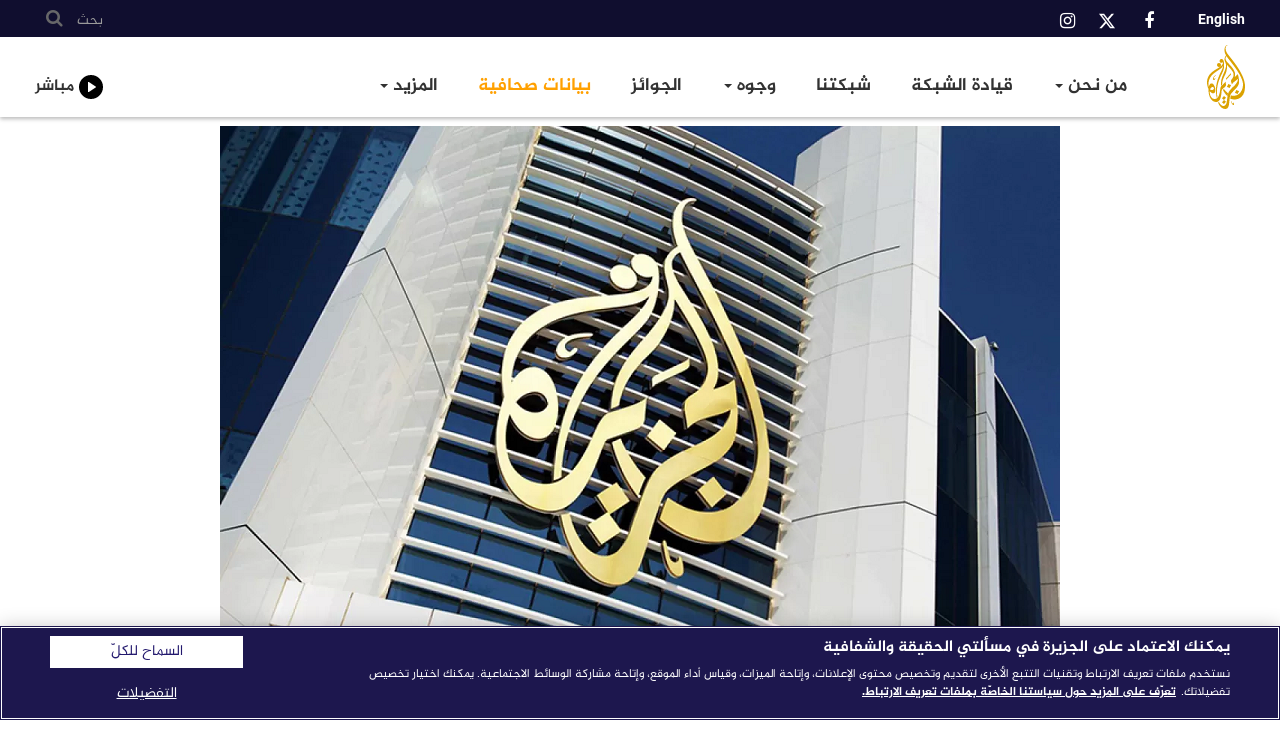

--- FILE ---
content_type: text/html; charset=UTF-8
request_url: https://network.aljazeera.net/ar/press-releases/%D8%A7%D9%84%D8%AC%D8%B2%D9%8A%D8%B1%D8%A9-%D8%AA%D8%AD%D9%85%D9%84-%D8%A5%D8%B3%D8%B1%D8%A7%D8%A6%D9%8A%D9%84-%D8%A7%D9%84%D9%85%D8%B3%D8%A4%D9%88%D9%84%D9%8A%D8%A9-%D8%B9%D9%86-%D8%B3%D9%84%D8%A7%D9%85%D8%A9-%D8%B7%D8%A7%D9%82%D9%85%D9%87%D8%A7-%D9%81%D9%8A-%D8%BA%D8%B2%D8%A9-%D8%A8%D8%B9%D8%AF-%D8%A5%D8%B5%D8%A7%D8%A8%D8%A9-%D8%A7%D8%AB%D9%86%D9%8A%D9%86-%D9%85%D9%86-%D8%B5%D8%AD%D8%A7%D9%81%D9%8A%D9%8A%D9%87%D8%A7
body_size: 11080
content:
<!DOCTYPE html>
<html  lang="ar" dir="rtl" prefix="content: http://purl.org/rss/1.0/modules/content/  dc: http://purl.org/dc/terms/  foaf: http://xmlns.com/foaf/0.1/  og: http://ogp.me/ns#  rdfs: http://www.w3.org/2000/01/rdf-schema#  schema: http://schema.org/  sioc: http://rdfs.org/sioc/ns#  sioct: http://rdfs.org/sioc/types#  skos: http://www.w3.org/2004/02/skos/core#  xsd: http://www.w3.org/2001/XMLSchema# ">
  <head>
    <meta charset="utf-8" />
<script async src="/sites/default/files/google_analytics/gtag.js?t9e121"></script>
<script>window.dataLayer = window.dataLayer || [];function gtag(){dataLayer.push(arguments)};gtag("js", new Date());gtag("set", "developer_id.dMDhkMT", true);gtag("config", "G-ZMMTGPBBKB", {"groups":"default","page_placeholder":"PLACEHOLDER_page_location","allow_ad_personalization_signals":false});</script>
<link rel="canonical" href="https://network.aljazeera.net/ar/press-releases/%D8%A7%D9%84%D8%AC%D8%B2%D9%8A%D8%B1%D8%A9-%D8%AA%D8%AD%D9%85%D9%84-%D8%A5%D8%B3%D8%B1%D8%A7%D8%A6%D9%8A%D9%84-%D8%A7%D9%84%D9%85%D8%B3%D8%A4%D9%88%D9%84%D9%8A%D8%A9-%D8%B9%D9%86-%D8%B3%D9%84%D8%A7%D9%85%D8%A9-%D8%B7%D8%A7%D9%82%D9%85%D9%87%D8%A7-%D9%81%D9%8A-%D8%BA%D8%B2%D8%A9-%D8%A8%D8%B9%D8%AF-%D8%A5%D8%B5%D8%A7%D8%A8%D8%A9-%D8%A7%D8%AB%D9%86%D9%8A%D9%86-%D9%85%D9%86-%D8%B5%D8%AD%D8%A7%D9%81%D9%8A%D9%8A%D9%87%D8%A7" />
<link rel="shortlink" href="https://ajmn.tv/j3x4m" />
<meta name="description" content="تدين شبكة الجزيرة الإعلامية الهجوم الإسرائيلي الذي أصيب فيه، اليوم الجمعة، الزميلان وائل الدحدوح مراسل قناة الجزيرة الإخبارية، وسامر أبو دقة مصور القناة، خلال تغطيتهما لقصف استهدف مدرسة فرحانة في خانيونس جنوبي قطاع غزة. وبينما استطاع الزميل وائل الدحدوح الوصول إلى مستشفى قريب لتلقي العلاج، عرقلت قوات الاحتلال وصول فرق الإسعاف إلى الزميل سامر أبو دقة، الذي يعاني من إصابة بليغة الي جانب عدد من المصابين المحاصرين في المدرسة بسبب القصف المستمر." />
<meta property="og:site_name" content="شبكة الجزيرة الإعلامية" />
<meta property="og:url" content="https://network.aljazeera.net/ar/press-releases/%D8%A7%D9%84%D8%AC%D8%B2%D9%8A%D8%B1%D8%A9-%D8%AA%D8%AD%D9%85%D9%84-%D8%A5%D8%B3%D8%B1%D8%A7%D8%A6%D9%8A%D9%84-%D8%A7%D9%84%D9%85%D8%B3%D8%A4%D9%88%D9%84%D9%8A%D8%A9-%D8%B9%D9%86-%D8%B3%D9%84%D8%A7%D9%85%D8%A9-%D8%B7%D8%A7%D9%82%D9%85%D9%87%D8%A7-%D9%81%D9%8A-%D8%BA%D8%B2%D8%A9-%D8%A8%D8%B9%D8%AF-%D8%A5%D8%B5%D8%A7%D8%A8%D8%A9-%D8%A7%D8%AB%D9%86%D9%8A%D9%86-%D9%85%D9%86-%D8%B5%D8%AD%D8%A7%D9%81%D9%8A%D9%8A%D9%87%D8%A7" />
<meta property="og:title" content="الجزيرة تحمل إسرائيل المسؤولية عن سلامة طاقمها في غزة بعد إصابة اثنين من صحافييها | شبكة الجزيرة الإعلامية" />
<meta property="og:description" content="تدين شبكة الجزيرة الإعلامية الهجوم الإسرائيلي الذي أصيب فيه، اليوم الجمعة، الزميلان وائل الدحدوح مراسل قناة الجزيرة الإخبارية، وسامر أبو دقة مصور القناة، خلال تغطيتهما لقصف استهدف مدرسة فرحانة في خانيونس جنوبي قطاع غزة. وبينما استطاع الزميل وائل الدحدوح الوصول إلى مستشفى قريب لتلقي العلاج، عرقلت قوات الاحتلال وصول فرق الإسعاف إلى الزميل سامر أبو دقة، الذي يعاني من إصابة بليغة الي جانب عدد من المصابين المحاصرين في المدرسة بسبب القصف المستمر." />
<meta property="og:image" content="https://network.aljazeera.net/sites/default/files/press/2023/%D8%A7%D9%84%D8%AC%D8%B2%D9%8A%D8%B1%D8%A9_8_4_0.png" />
<meta name="twitter:card" content="summary_large_image" />
<meta name="twitter:site" content="@AlJazeera" />
<meta name="twitter:description" content="تدين شبكة الجزيرة الإعلامية الهجوم الإسرائيلي الذي أصيب فيه، اليوم الجمعة، الزميلان وائل الدحدوح مراسل قناة الجزيرة الإخبارية، وسامر أبو دقة مصور القناة، خلال تغطيتهما لقصف استهدف مدرسة فرحانة في خانيونس جنوبي قطاع غزة. وبينما استطاع الزميل وائل الدحدوح الوصول إلى مستشفى قريب لتلقي العلاج، عرقلت قوات الاحتلال وصول فرق الإسعاف إلى الزميل سامر أبو دقة، الذي يعاني من إصابة بليغة الي جانب عدد من المصابين المحاصرين في المدرسة بسبب القصف المستمر." />
<meta name="twitter:title" content="الجزيرة تحمل إسرائيل المسؤولية عن سلامة طاقمها في غزة بعد إصابة اثنين من صحافييها | شبكة الجزيرة الإعلامية" />
<meta name="twitter:url" content="https://network.aljazeera.net/ar/press-releases/%D8%A7%D9%84%D8%AC%D8%B2%D9%8A%D8%B1%D8%A9-%D8%AA%D8%AD%D9%85%D9%84-%D8%A5%D8%B3%D8%B1%D8%A7%D8%A6%D9%8A%D9%84-%D8%A7%D9%84%D9%85%D8%B3%D8%A4%D9%88%D9%84%D9%8A%D8%A9-%D8%B9%D9%86-%D8%B3%D9%84%D8%A7%D9%85%D8%A9-%D8%B7%D8%A7%D9%82%D9%85%D9%87%D8%A7-%D9%81%D9%8A-%D8%BA%D8%B2%D8%A9-%D8%A8%D8%B9%D8%AF-%D8%A5%D8%B5%D8%A7%D8%A8%D8%A9-%D8%A7%D8%AB%D9%86%D9%8A%D9%86-%D9%85%D9%86-%D8%B5%D8%AD%D8%A7%D9%81%D9%8A%D9%8A%D9%87%D8%A7" />
<meta name="twitter:image" content="https://network.aljazeera.net/sites/default/files/press/2023/%D8%A7%D9%84%D8%AC%D8%B2%D9%8A%D8%B1%D8%A9_8_4_0.png" />
<meta name="Generator" content="Drupal 9 (https://www.drupal.org)" />
<meta name="MobileOptimized" content="width" />
<meta name="HandheldFriendly" content="true" />
<meta name="viewport" content="width=device-width, initial-scale=1.0" />
<link rel="icon" href="/themes/custom/partner/favicon.ico" type="image/vnd.microsoft.icon" />
<link rel="alternate" hreflang="en" href="https://network.aljazeera.net/en/press-releases/al-jazeera-hold-israel-responsible-safety-its-crew-after-bombing-and-winding-two-its" />
<link rel="alternate" hreflang="ar" href="https://network.aljazeera.net/ar/press-releases/%D8%A7%D9%84%D8%AC%D8%B2%D9%8A%D8%B1%D8%A9-%D8%AA%D8%AD%D9%85%D9%84-%D8%A5%D8%B3%D8%B1%D8%A7%D8%A6%D9%8A%D9%84-%D8%A7%D9%84%D9%85%D8%B3%D8%A4%D9%88%D9%84%D9%8A%D8%A9-%D8%B9%D9%86-%D8%B3%D9%84%D8%A7%D9%85%D8%A9-%D8%B7%D8%A7%D9%82%D9%85%D9%87%D8%A7-%D9%81%D9%8A-%D8%BA%D8%B2%D8%A9-%D8%A8%D8%B9%D8%AF-%D8%A5%D8%B5%D8%A7%D8%A8%D8%A9-%D8%A7%D8%AB%D9%86%D9%8A%D9%86-%D9%85%D9%86-%D8%B5%D8%AD%D8%A7%D9%81%D9%8A%D9%8A%D9%87%D8%A7" />

    <title>الجزيرة تحمل إسرائيل المسؤولية عن سلامة طاقمها في غزة بعد إصابة اثنين من صحافييها | شبكة الجزيرة الإعلامية</title>
    <link rel="stylesheet" media="all" href="/sites/default/files/css/css_kOFx7RuDhn10qGc2ueK9FRUpABq6yYurnmChxjHHJzs.css" />
<link rel="stylesheet" media="all" href="https://cdn.jsdelivr.net/npm/bootstrap@3.4.1/dist/css/bootstrap.min.css" integrity="sha256-bZLfwXAP04zRMK2BjiO8iu9pf4FbLqX6zitd+tIvLhE=" crossorigin="anonymous" />
<link rel="stylesheet" media="all" href="https://cdn.jsdelivr.net/npm/@unicorn-fail/drupal-bootstrap-styles@0.0.2/dist/3.4.0/8.x-3.x/drupal-bootstrap.min.css" integrity="sha512-tGFFYdzcicBwsd5EPO92iUIytu9UkQR3tLMbORL9sfi/WswiHkA1O3ri9yHW+5dXk18Rd+pluMeDBrPKSwNCvw==" crossorigin="anonymous" />
<link rel="stylesheet" media="all" href="//cdn.jsdelivr.net/npm/font-awesome@4.7.0/css/font-awesome.min.css" />
<link rel="stylesheet" media="all" href="/sites/default/files/css/css_2AA5iRNrUZnmPVQUTB76XddBFhuvV_mZyHYDZtByqvE.css" />

         

        

        

    <!-- Cookies Consent Notice start -->
    <script type="text/javascript" src="https://cdn.cookielaw.org/consent/0760f266-a105-4b9b-a236-c1a91ad97869/OtAutoBlock.js" ></script>
    <script src="https://cdn.cookielaw.org/scripttemplates/otSDKStub.js" data-document-language="true" type="text/javascript" charset="UTF-8" data-domain-script="0760f266-a105-4b9b-a236-c1a91ad97869" ></script>
    <script type="text/javascript">
      function OptanonWrapper() { }
    </script>
    <!-- Cookies Consent Notice end -->

  </head>
  <body class="path-node page-node-type-article context-press-releases-الجزيرة-تحمل-إسرائيل-المسؤولية-عن-سلامة-طاقمها-في-غزة-بعد-إصابة-اثنين-من-صحافييها navbar-is-fixed-top has-glyphicons">
    <a href="#main-content" class="visually-hidden focusable skip-link">
      تجاوز إلى المحتوى الرئيسي
    </a>
    
      <div class="dialog-off-canvas-main-canvas" data-off-canvas-main-canvas>
              <header class="navbar navbar-default navbar-fixed-top" id="navbar" role="banner">
               <div class="top-bar">
        <div class="container">
          <div class="row">
            <div class="col-md-6 col-sm-6 col-xs-10">
              <div class="left-top">
                  <div class="region region-top-leftbar">
    <section class="language-switcher-language-url block block-language block-language-blocklanguage-interface clearfix" id="block-languageswitcher" role="navigation">
  
    

      <ul class="links"><li hreflang="en" data-drupal-link-system-path="node/1965" class="en"><a href="/en/press-releases/al-jazeera-hold-israel-responsible-safety-its-crew-after-bombing-and-winding-two-its" class="language-link" hreflang="en" data-drupal-link-system-path="node/1965">English</a></li><li hreflang="ar" data-drupal-link-system-path="node/1965" class="ar is-active"><a href="/ar/press-releases/%D8%A7%D9%84%D8%AC%D8%B2%D9%8A%D8%B1%D8%A9-%D8%AA%D8%AD%D9%85%D9%84-%D8%A5%D8%B3%D8%B1%D8%A7%D8%A6%D9%8A%D9%84-%D8%A7%D9%84%D9%85%D8%B3%D8%A4%D9%88%D9%84%D9%8A%D8%A9-%D8%B9%D9%86-%D8%B3%D9%84%D8%A7%D9%85%D8%A9-%D8%B7%D8%A7%D9%82%D9%85%D9%87%D8%A7-%D9%81%D9%8A-%D8%BA%D8%B2%D8%A9-%D8%A8%D8%B9%D8%AF-%D8%A5%D8%B5%D8%A7%D8%A8%D8%A9-%D8%A7%D8%AB%D9%86%D9%8A%D9%86-%D9%85%D9%86-%D8%B5%D8%AD%D8%A7%D9%81%D9%8A%D9%8A%D9%87%D8%A7" class="language-link is-active" hreflang="ar" data-drupal-link-system-path="node/1965">العربية</a></li></ul>
  </section>

<section id="block-sociallinks" class="block block-block-content block-block-contente3e6db5b-2212-41d0-b644-8d83c7febb7c clearfix">
  
    

      
            <div class="field field--name-body field--type-text-with-summary field--label-hidden field--item"><div class="social-box">
<ul>
	<li style="padding-left: 20px;"><a href="https://www.facebook.com/AlJazeeraPR" target="_blank"><i aria-hidden="true" class="fa fa-facebook"> </i></a></li>
	<li style="padding-left: 20px;"><a href="http://www.twitter.com/AlJazeera" target="_blank"><svg xmlns="http://www.w3.org/2000/svg" width="16" height="16" fill="currentColor" class="bi bi-twitter-x" viewbox="0 0 16 16"><path d="M12.6.75h2.454l-5.36 6.142L16 15.25h-4.937l-3.867-5.07-4.425 5.07H.316l5.733-6.57L0 .75h5.063l3.495 4.633L12.601.75Zm-.86 13.028h1.36L4.323 2.145H2.865l8.875 11.633Z"></path></svg></a></li>
	<li><a href="https://www.instagram.com/ajmnpr" target="_blank"><i aria-hidden="true" class="fa fa-instagram"> </i></a></li>
</ul>
</div></div>
      
  </section>


  </div>
                          
              </div>
            </div>
            <div class="col-md-6 col-sm-6 col-xs-2">
              <div class="right-top">
                 
                <div class="search-box">
                  <button type="button" value="Search"><span>بحث</span> <i class="fa fa-search" aria-hidden="true">&nbsp;</i></button>
                  <div class="search-popup-wrapper">
                    <div class="container">
                      <div class="row">
                      <form action="/ar/search" method="get" class="col-md-12" id="search-block-form" accept-charset="UTF-8">
                        <input class="form-control" required="true" maxlength="64" name="keys" placeholder="البحث" type="search">
                      </form>
                      </div>
                    </div>
                  </div>
                </div>               
              </div>
            </div>
          </div>
        </div>
      </div>
    
              <div class="container">
            <div class="navbar-header">
          <div class="region region-navigation">
          <a class="logo navbar-btn pull-left" href="/ar" title="الرئيسية" rel="home">
      <img src="/themes/custom/partner/logo.svg" alt="الرئيسية" />
    </a>
        <a class="name navbar-brand sr-only" href="/ar" title="الرئيسية" rel="home">شبكة الجزيرة الإعلامية</a>
        <p class="navbar-text sr-only">شبكة عالمية</p>
  
  </div>

                          <button type="button" class="navbar-toggle" data-toggle="collapse" data-target="#navbar-collapse">
            <span class="sr-only">Toggle navigation</span>
            <span class="icon-bar"></span>
            <span class="icon-bar"></span>
            <span class="icon-bar"></span>
          </button>

          <a class="live-cta mobile" aria-label="link to live stream video player" href="/ar/live">
            <div class="live-cta__icon-wrapper">
            <svg width="24px" class="icon icon--play icon--24" viewBox="0 0 20 20" version="1.1" aria-hidden="true">
              <title>play</title>
              <path class="icon-main-color" d="M0 10a10 10 0 1 1 10 10A10 10 0 0 1 0 10zm7.92 4.27a.48.48 0 0 0 .23-.07L14 10.35a.42.42 0 0 0 0-.7L8.15 5.8a.42.42 0 0 0-.43 0 .4.4 0 0 0-.22.36v7.7a.4.4 0 0 0 .22.36.36.36 0 0 0 .2.05z"></path></svg>
            </div>
            <h2 class="live-cta__title">مباشر</h2>
          </a>
              </div>

                    <div id="navbar-collapse" class="navbar-collapse collapse">
            <div class="region region-navigation-collapsible">
    <nav role="navigation" aria-labelledby="block-partner-main-menu-menu" id="block-partner-main-menu">
            <h2 class="sr-only" id="block-partner-main-menu-menu">Main navigation</h2>

      
      <ul class="menu menu--main nav navbar-nav">
                      <li class="expanded dropdown first">
                                                                    <a href="/ar/about-us" class="dropdown-toggle" data-toggle="dropdown" data-drupal-link-system-path="about-us">من نحن <span class="caret"></span></a>
                        <ul class="dropdown-menu">
                      <li class="first">
                                        <a href="/ar/about-us#page-20" data-drupal-link-system-path="about-us">قصتنا</a>
              </li>
                      <li>
                                        <a href="/ar/about-us#page-36" data-drupal-link-system-path="about-us">الرؤية</a>
              </li>
                      <li>
                                        <a href="/ar/about-us#page-37" data-drupal-link-system-path="about-us">الرسالة</a>
              </li>
                      <li>
                                        <a href="/ar/about-us#page-38" data-drupal-link-system-path="about-us">القيم</a>
              </li>
                      <li>
                                        <a href="/ar/our-journey" data-drupal-link-system-path="our-journey">رحلتنا</a>
              </li>
                      <li>
                                        <a href="https://network.aljazeera.net/tour">جولة افتراضية</a>
              </li>
                      <li>
                                        <a href="/ar/our-values/standards#page-18" data-drupal-link-system-path="our-values/standards">ميثاق الشرف المهني</a>
              </li>
                      <li>
                                        <a href="/ar/our-values/standards#page-17" data-drupal-link-system-path="our-values/standards">المعايير التحريرية</a>
              </li>
                      <li class="last">
                                        <a href="/ar/our-values/standards#page-16" data-drupal-link-system-path="our-values/standards">دليل السلوك المهني</a>
              </li>
        </ul>
  
              </li>
                      <li>
                                        <a href="/ar/leadership" data-drupal-link-system-path="leadership">قيادة الشبكة</a>
              </li>
                      <li>
                                        <a href="/ar/channels" data-drupal-link-system-path="channels">شبكتنا</a>
              </li>
                      <li class="expanded dropdown">
                                                                    <a href="/ar/faces-aljazeera/arabic" class="dropdown-toggle" data-toggle="dropdown" data-drupal-link-system-path="faces-aljazeera/arabic">وجوه <span class="caret"></span></a>
                        <ul class="dropdown-menu">
                      <li class="first">
                                        <a href="/ar/faces-aljazeera/arabic" data-drupal-link-system-path="faces-aljazeera/arabic">الإخبارية</a>
              </li>
                      <li>
                                        <a href="/ar/faces-aljazeera/english" data-drupal-link-system-path="faces-aljazeera/english">الإنجليزية</a>
              </li>
                      <li class="last">
                                        <a href="/ar/faces-aljazeera/mubasher" data-drupal-link-system-path="faces-aljazeera/mubasher">مباشر</a>
              </li>
        </ul>
  
              </li>
                      <li>
                                        <a href="/ar/awards" data-drupal-link-system-path="awards">الجوائز</a>
              </li>
                      <li class="active active-trail">
                                        <a href="/ar/press-releases" class="active-trail" data-drupal-link-system-path="press-releases">بيانات صحافية</a>
              </li>
                      <li class="expanded dropdown last">
                                                                    <a href="/ar/more" class="dropdown-toggle" data-toggle="dropdown" data-drupal-link-system-path="more">المزيد <span class="caret"></span></a>
                        <ul class="dropdown-menu">
                      <li class="first">
                                        <a href="/ar/more#block-views-block-press-block-2" data-drupal-link-system-path="more">منشوراتنا</a>
              </li>
                      <li>
                                        <a href="/ar/more#films" data-drupal-link-system-path="more">فيديو</a>
              </li>
                      <li>
                                        <a href="/ar/more/faq" data-drupal-link-system-path="more/faq">أسئلة متكررة</a>
              </li>
                      <li>
                                        <a href="/ar/more/press-kit" data-drupal-link-system-path="taxonomy/term/33">الدليل التعريفي</a>
              </li>
                      <li class="last">
                                        <a href="/ar/our-martyrs" data-drupal-link-system-path="our-martyrs">شهداؤنا</a>
              </li>
        </ul>
  
              </li>
        </ul>
  

  </nav>

  </div>


        <a class="live-cta desktop" aria-label="link to live stream video player" href="/ar/live">
          <div class="live-cta__icon-wrapper">
          <svg width="24px" class="icon icon--play icon--24" viewBox="0 0 20 20" version="1.1" aria-hidden="true">
            <title>play</title>
            <path class="icon-main-color" d="M0 10a10 10 0 1 1 10 10A10 10 0 0 1 0 10zm7.92 4.27a.48.48 0 0 0 .23-.07L14 10.35a.42.42 0 0 0 0-.7L8.15 5.8a.42.42 0 0 0-.43 0 .4.4 0 0 0-.22.36v7.7a.4.4 0 0 0 .22.36.36.36 0 0 0 .2.05z"></path></svg>
          </div>
          <h2 class="live-cta__title">مباشر</h2>
        </a>
        </div>
                    </div>
          </header>
  
  <div role="main" class="main-container  js-quickedit-main-content">

      

  <div class="container">
    <div class="row">

            
            
                  <section class="col-sm-12 banner-fullwidth">

                                      <div class="highlighted">  <div class="region region-highlighted">
    <div data-drupal-messages-fallback class="hidden"></div>

  </div>
</div>
                  
                
                          <a id="main-content"></a>
            <div class="region region-content">
      
  <article role="article" about="/ar/press-releases/%D8%A7%D9%84%D8%AC%D8%B2%D9%8A%D8%B1%D8%A9-%D8%AA%D8%AD%D9%85%D9%84-%D8%A5%D8%B3%D8%B1%D8%A7%D8%A6%D9%8A%D9%84-%D8%A7%D9%84%D9%85%D8%B3%D8%A4%D9%88%D9%84%D9%8A%D8%A9-%D8%B9%D9%86-%D8%B3%D9%84%D8%A7%D9%85%D8%A9-%D8%B7%D8%A7%D9%82%D9%85%D9%87%D8%A7-%D9%81%D9%8A-%D8%BA%D8%B2%D8%A9-%D8%A8%D8%B9%D8%AF-%D8%A5%D8%B5%D8%A7%D8%A8%D8%A9-%D8%A7%D8%AB%D9%86%D9%8A%D9%86-%D9%85%D9%86-%D8%B5%D8%AD%D8%A7%D9%81%D9%8A%D9%8A%D9%87%D8%A7" typeof="schema:Article" class="article full clearfix">

  <div class="content">
     
     
            <div class="img-ma field field--name-field-image field--type-image field--label-hidden field--item">  <img property="schema:image" loading="lazy" src="/sites/default/files/press/2023/%D8%A7%D9%84%D8%AC%D8%B2%D9%8A%D8%B1%D8%A9_8_4_0.png" width="840" height="576" alt="" typeof="foaf:Image" class="img-responsive" />

</div>
      
     
    <div class="col-lg-8 col-sm-12 col-xs-12 col-lg-pull-2">
      
      <h1 class="page-header">
<span property="schema:name">الجزيرة تحمل إسرائيل المسؤولية عن سلامة طاقمها في غزة بعد إصابة اثنين من صحافييها</span>
</h1>
        <span property="schema:name" content="الجزيرة تحمل إسرائيل المسؤولية عن سلامة طاقمها في غزة بعد إصابة اثنين من صحافييها" class="hidden"></span>

      <div class="row mb-2">
        <div class="col-md-6 col-sm-6 col-xs-12">
          <div class="summary"><span> نشرت في: </span> 
<span property="schema:dateCreated" content="2023-12-15T19:05:05+00:00">15 ديسمبر 2023</span>
</div>
        </div>
        <div class="col-md-6 col-sm-6 col-xs-12">
          <div class="social-box popup">
            <ul>
              <li><div class="share">شارك</div></li>
              <li><a class="open-popup"  target="_blank" rel="noopener noreferrer" aria-label="Share on Facebook"  href="https://www.facebook.com/sharer/sharer.php?u=https://network.aljazeera.net/ar/press-releases/%D8%A7%D9%84%D8%AC%D8%B2%D9%8A%D8%B1%D8%A9-%D8%AA%D8%AD%D9%85%D9%84-%D8%A5%D8%B3%D8%B1%D8%A7%D8%A6%D9%8A%D9%84-%D8%A7%D9%84%D9%85%D8%B3%D8%A4%D9%88%D9%84%D9%8A%D8%A9-%D8%B9%D9%86-%D8%B3%D9%84%D8%A7%D9%85%D8%A9-%D8%B7%D8%A7%D9%82%D9%85%D9%87%D8%A7-%D9%81%D9%8A-%D8%BA%D8%B2%D8%A9-%D8%A8%D8%B9%D8%AF-%D8%A5%D8%B5%D8%A7%D8%A8%D8%A9-%D8%A7%D8%AB%D9%86%D9%8A%D9%86-%D9%85%D9%86-%D8%B5%D8%AD%D8%A7%D9%81%D9%8A%D9%8A%D9%87%D8%A7"><svg class="icon icon--facebook icon--social icon--24 " viewBox="0 0 20 20" version="1.1" aria-hidden="true"><title>facebook</title><path class="icon-main-color" fill="#505050" d="M10,0 C4.47714844,0 0,4.47714844 0,10 C0,14.9912891 3.65685547,19.1283203 8.4375,19.8785157 L8.4375,12.890625 L5.8984375,12.890625 L5.8984375,10 L8.4375,10 L8.4375,7.796875 C8.4375,5.290625 9.93042967,3.90625 12.2146484,3.90625 C13.3087305,3.90625 14.453125,4.1015625 14.453125,4.1015625 L14.453125,6.5625 L13.1921484,6.5625 C11.9499023,6.5625 11.5625,7.33333984 11.5625,8.12416016 L11.5625,10 L14.3359375,10 L13.8925782,12.890625 L11.5625,12.890625 L11.5625,19.8785157 C16.3431445,19.1283203 20,14.9912891 20,10 C20,4.47714844 15.5228516,0 10,0 Z"></path></svg></a></li>
              <li><a class="open-popup" target="_blank" rel="noopener noreferrer" aria-label="Share on Twitter" href="https://twitter.com/share?text=
الجزيرة تحمل إسرائيل المسؤولية عن سلامة طاقمها في غزة بعد إصابة اثنين من صحافييها
&url=https://network.aljazeera.net/ar/press-releases/%D8%A7%D9%84%D8%AC%D8%B2%D9%8A%D8%B1%D8%A9-%D8%AA%D8%AD%D9%85%D9%84-%D8%A5%D8%B3%D8%B1%D8%A7%D8%A6%D9%8A%D9%84-%D8%A7%D9%84%D9%85%D8%B3%D8%A4%D9%88%D9%84%D9%8A%D8%A9-%D8%B9%D9%86-%D8%B3%D9%84%D8%A7%D9%85%D8%A9-%D8%B7%D8%A7%D9%82%D9%85%D9%87%D8%A7-%D9%81%D9%8A-%D8%BA%D8%B2%D8%A9-%D8%A8%D8%B9%D8%AF-%D8%A5%D8%B5%D8%A7%D8%A8%D8%A9-%D8%A7%D8%AB%D9%86%D9%8A%D9%86-%D9%85%D9%86-%D8%B5%D8%AD%D8%A7%D9%81%D9%8A%D9%8A%D9%87%D8%A7&via=AlJazeera"><svg class="icon icon--twitter icon--social icon--24 " viewBox="0 0 26 24" version="1.1" aria-hidden="true"><title>twitter</title><path class="icon-main-color" fill-rule="evenodd" fill="#505050" d="m.063 0 10.039 13.237L0 24h2.273l8.845-9.423L18.263 24H26L15.397 10.018 24.799 0h-2.273l-8.145 8.678L7.801 0H.062Zm3.344 1.652H6.96l15.695 20.696h-3.554L3.407 1.652Z"></path></svg></a></li>
              <li><a class="open-popup" target="_blank" rel="noopener noreferrer" aria-label="Share on Whatsapp" href="https://wa.me/?text=https://network.aljazeera.net/ar/press-releases/%D8%A7%D9%84%D8%AC%D8%B2%D9%8A%D8%B1%D8%A9-%D8%AA%D8%AD%D9%85%D9%84-%D8%A5%D8%B3%D8%B1%D8%A7%D8%A6%D9%8A%D9%84-%D8%A7%D9%84%D9%85%D8%B3%D8%A4%D9%88%D9%84%D9%8A%D8%A9-%D8%B9%D9%86-%D8%B3%D9%84%D8%A7%D9%85%D8%A9-%D8%B7%D8%A7%D9%82%D9%85%D9%87%D8%A7-%D9%81%D9%8A-%D8%BA%D8%B2%D8%A9-%D8%A8%D8%B9%D8%AF-%D8%A5%D8%B5%D8%A7%D8%A8%D8%A9-%D8%A7%D8%AB%D9%86%D9%8A%D9%86-%D9%85%D9%86-%D8%B5%D8%AD%D8%A7%D9%81%D9%8A%D9%8A%D9%87%D8%A7"><svg class="icon icon--whatsapp icon--whatsapp-green icon--24 " viewBox="0 0 20 20" version="1.1" aria-hidden="true"><title>WhatsApp</title><path class="icon-main-color" fill="#505050" d="M19 9.74a9.54 9.54 0 0 1-9.33 9.74 9 9 0 0 1-4.51-1.21L0 20l1.68-5.23a10 10 0 0 1-1.33-5A9.53 9.53 0 0 1 9.62 0 9.54 9.54 0 0 1 19 9.74zM14.33 12c-.05-.1-.21-.16-.44-.28s-1.35-.7-1.56-.78-.36-.12-.51.12a11.45 11.45 0 0 1-.73.94c-.13.16-.26.18-.49.06a6.28 6.28 0 0 1-1.84-1.19 7 7 0 0 1-1.27-1.66.35.35 0 0 1 .1-.49c.1-.11.23-.28.34-.42a1.6 1.6 0 0 0 .23-.4.42.42 0 0 0 0-.41c-.06-.12-.51-1.3-.7-1.78s-.39-.4-.52-.4H6.5a.83.83 0 0 0-.61.3 2.74 2.74 0 0 0-.8 2A4.63 4.63 0 0 0 6 10.05a9.54 9.54 0 0 0 3.9 3.61c2.33 1 2.33.64 2.75.6a2.33 2.33 0 0 0 1.54-1.14 2 2 0 0 0 .14-1.12z"></path></svg></a></li>
            </ul>
          </div>
        </div>
      </div>
      
            <div property="schema:text" class="field field--name-body field--type-text-with-summary field--label-hidden field--item"><p><span lang="AR-SA" xml:lang="AR-SA" xml:lang="AR-SA">تدين شبكة الجزيرة الإعلامية الهجوم الإسرائيلي الذي أصيب فيه، اليوم الجمعة، الزميلان وائل الدحدوح مراسل قناة الجزيرة الإخبارية، وسامر أبو دقة مصور القناة، خلال تغطيتهما لقصف استهدف مدرسة فرحانة في خانيونس جنوبي قطاع غزة.</p>
<p>وبينما استطاع الزميل وائل الدحدوح الوصول إلى مستشفى قريب لتلقي العلاج، عرقلت قوات الاحتلال وصول فرق الإسعاف إلى الزميل سامر أبو دقة، الذي يعاني من إصابة بليغة الي جانب عدد من المصابين المحاصرين في المدرسة بسبب القصف المستمر.</p>
<p>لقد قام فريق الجزيرة في غزة، وخاصة وائل وسامر، بعمل شجاع للكشف عن حجم الدمار الذي تخلفه آلة الحرب الإسرائيلية، ولولا ما يقومون به رفقة زملائهم الإعلاميين في القطاع لما عرف العالم حقيقة ما يجري هناك من فظائع.</p>
<p>وتحمل الجزيرة جيش الاحتلال الإسرائيلي المسؤولية الكاملة عن سلامة الزميل سامر، وتؤكد أن هذه الجريمة الجديدة جزء من عملية استهداف ممنهجة لمراسلي الشبكة وعائلاتهم في قطاع غزة. </p>
<p>وتحث المجتمع الدولي على الضغط على إسرائيل لوقف القصف العشوائي وحماية المدنيين الأبرياء وعمال الإغاثة والأطباء والإعلاميين، وتطالب بمحاسبة الإسرائيليين المسؤولين عن هذه الجرائم في قطاع غزة المحتل .</span></p>
</div>
      
    </div>
  </div>  

</article>

<section class="views-element-container block block-views block-views-blockpress-block-1 clearfix" id="block-views-block-press-block-1">
  
      <h2 class="block-title"><span>بيانات صحافية</span></h2>
    

      <div class="form-group"><div class="grid-blocks view view-press view-id-press view-display-id-block_1 js-view-dom-id-d1aad77d592b9b7f8b52400d6ddfd05aa47f855edd84f68df3fadbbf88e7dce2">
  
    
      
      <div class="view-content">
      <div data-drupal-views-infinite-scroll-content-wrapper class="views-infinite-scroll-content-wrapper clearfix form-group">  <div class="views-view-grid horizontal cols-4 clearfix">
            <div class="row views-row clearfix row-1">
                  <div class="card award col-md-3 col-sm-3 col-xs-12"><div class="field-content img-block">  <a href="/ar/press-releases/%D8%A7%D9%84%D8%AC%D8%B2%D9%8A%D8%B1%D8%A9-%D8%A7%D9%84%D8%A5%D9%86%D8%AC%D9%84%D9%8A%D8%B2%D9%8A%D8%A9-%D8%AA%D8%A8%D8%AB-%D8%B9%D8%A8%D8%B1-%D8%AE%D8%AF%D9%85%D8%A9-%D8%B3%D8%A7%D9%85%D8%B3%D9%88%D9%86%D8%AC-%D8%AA%D9%8A-%D9%81%D9%8A-%D8%A8%D9%84%D8%B3-%D8%A8%D8%A3%D9%88%D8%B1%D9%88%D8%A8%D8%A7-%D9%88%D8%A7%D9%84%D8%B4%D8%B1%D9%82-%D8%A7%D9%84%D8%A3%D9%88%D8%B3%D8%B7" hreflang="ar"><img loading="lazy" src="/sites/default/files/styles/press/public/press/2026/Untitled%20%281920%20x%201080%20px%29.png?itok=0jzYkaK4" width="400" height="265" alt="" typeof="foaf:Image" class="img-responsive" />

</a>
</div><h5 class="field-content"><a href="/ar/press-releases/%D8%A7%D9%84%D8%AC%D8%B2%D9%8A%D8%B1%D8%A9-%D8%A7%D9%84%D8%A5%D9%86%D8%AC%D9%84%D9%8A%D8%B2%D9%8A%D8%A9-%D8%AA%D8%A8%D8%AB-%D8%B9%D8%A8%D8%B1-%D8%AE%D8%AF%D9%85%D8%A9-%D8%B3%D8%A7%D9%85%D8%B3%D9%88%D9%86%D8%AC-%D8%AA%D9%8A-%D9%81%D9%8A-%D8%A8%D9%84%D8%B3-%D8%A8%D8%A3%D9%88%D8%B1%D9%88%D8%A8%D8%A7-%D9%88%D8%A7%D9%84%D8%B4%D8%B1%D9%82-%D8%A7%D9%84%D8%A3%D9%88%D8%B3%D8%B7" hreflang="ar">الجزيرة الإنجليزية تبث عبر خدمة &quot;سامسونج تي في بلس&quot; بأوروبا والشرق الأوسط</a></h5><div class="links btn-group dropdown">
  
  
</div>
</div>
                  <div class="card award col-md-3 col-sm-3 col-xs-12"><div class="field-content img-block">  <a href="/ar/press-releases/%D8%B4%D8%A8%D9%83%D8%A9-%D8%A7%D9%84%D8%AC%D8%B2%D9%8A%D8%B1%D8%A9-%D8%A7%D9%84%D8%A5%D8%B9%D9%84%D8%A7%D9%85%D9%8A%D8%A9-%D8%AA%D8%B7%D9%84%D9%82-%D8%A7%D9%84%D9%86%D9%88%D8%A7%D8%A9-%D9%86%D9%85%D9%88%D8%B0%D8%AC-%D8%A5%D8%AE%D8%A8%D8%A7%D8%B1%D9%8A-%D9%85%D8%AF%D9%85%D8%AC-%D8%A8%D8%A7%D9%84%D8%B0%D9%83%D8%A7%D8%A1-%D8%A7%D9%84%D8%A7%D8%B5%D8%B7%D9%86%D8%A7%D8%B9%D9%8A-%D9%85%D9%86-%D8%AC%D9%88%D8%AC%D9%84-%D9%83%D9%84%D8%A7%D9%88%D8%AF" hreflang="ar"><img loading="lazy" src="/sites/default/files/styles/press/public/press/2025/42b76836-a64f-4202-8823-bfb17d0e6c7f.jpg?itok=DYvNSy8F" width="400" height="265" alt="" typeof="foaf:Image" class="img-responsive" />

</a>
</div><h5 class="field-content"><a href="/ar/press-releases/%D8%B4%D8%A8%D9%83%D8%A9-%D8%A7%D9%84%D8%AC%D8%B2%D9%8A%D8%B1%D8%A9-%D8%A7%D9%84%D8%A5%D8%B9%D9%84%D8%A7%D9%85%D9%8A%D8%A9-%D8%AA%D8%B7%D9%84%D9%82-%D8%A7%D9%84%D9%86%D9%88%D8%A7%D8%A9-%D9%86%D9%85%D9%88%D8%B0%D8%AC-%D8%A5%D8%AE%D8%A8%D8%A7%D8%B1%D9%8A-%D9%85%D8%AF%D9%85%D8%AC-%D8%A8%D8%A7%D9%84%D8%B0%D9%83%D8%A7%D8%A1-%D8%A7%D9%84%D8%A7%D8%B5%D8%B7%D9%86%D8%A7%D8%B9%D9%8A-%D9%85%D9%86-%D8%AC%D9%88%D8%AC%D9%84-%D9%83%D9%84%D8%A7%D9%88%D8%AF" hreflang="ar">شبكة الجزيرة الإعلامية تطلق &quot;النواة&quot;: نموذج إخباري مدمج بالذكاء الاصطناعي من جوجل كلاود</a></h5><div class="links btn-group dropdown">
  
  
</div>
</div>
                  <div class="card award col-md-3 col-sm-3 col-xs-12"><div class="field-content img-block">  <a href="/ar/press-releases/%D8%B4%D8%A8%D9%83%D8%A9-%D8%A7%D9%84%D8%AC%D8%B2%D9%8A%D8%B1%D8%A9-%D8%A7%D9%84%D8%A5%D8%B9%D9%84%D8%A7%D9%85%D9%8A%D8%A9-%D9%88%D8%B3%D9%87%D9%8A%D9%84-%D8%B3%D8%A7%D8%AA-%D8%AA%D9%88%D9%82%D8%B9%D8%A7%D9%86-%D9%85%D8%B0%D9%83%D8%B1%D8%A9-%D8%AA%D9%81%D8%A7%D9%87%D9%85-%D9%81%D9%8A-%D9%85%D8%AC%D8%A7%D9%84-%D8%A7%D9%84%D8%A8%D8%AB-%D8%A7%D9%84%D9%81%D8%B6%D8%A7%D8%A6%D9%8A" hreflang="ar"><img loading="lazy" src="/sites/default/files/styles/press/public/press/2025/PR%20Picture.jpg?itok=P836cyFo" width="400" height="265" alt="" typeof="foaf:Image" class="img-responsive" />

</a>
</div><h5 class="field-content"><a href="/ar/press-releases/%D8%B4%D8%A8%D9%83%D8%A9-%D8%A7%D9%84%D8%AC%D8%B2%D9%8A%D8%B1%D8%A9-%D8%A7%D9%84%D8%A5%D8%B9%D9%84%D8%A7%D9%85%D9%8A%D8%A9-%D9%88%D8%B3%D9%87%D9%8A%D9%84-%D8%B3%D8%A7%D8%AA-%D8%AA%D9%88%D9%82%D8%B9%D8%A7%D9%86-%D9%85%D8%B0%D9%83%D8%B1%D8%A9-%D8%AA%D9%81%D8%A7%D9%87%D9%85-%D9%81%D9%8A-%D9%85%D8%AC%D8%A7%D9%84-%D8%A7%D9%84%D8%A8%D8%AB-%D8%A7%D9%84%D9%81%D8%B6%D8%A7%D8%A6%D9%8A" hreflang="ar">شبكة الجزيرة الإعلامية وسهيل سات توقعان مذكرة تفاهم في مجال البث الفضائي</a></h5><div class="links btn-group dropdown">
  
  
</div>
</div>
                  <div class="card award col-md-3 col-sm-3 col-xs-12"><div class="field-content img-block">  <a href="/ar/press-releases/%D8%B4%D8%A8%D9%83%D8%A9-%D8%A7%D9%84%D8%AC%D8%B2%D9%8A%D8%B1%D8%A9-%D8%A7%D9%84%D8%A5%D8%B9%D9%84%D8%A7%D9%85%D9%8A%D8%A9-%D8%AA%D8%AD%D8%B5%D8%AF-%D8%A7%D9%84%D8%B9%D8%AF%D9%8A%D8%AF-%D9%85%D9%86-%D8%A7%D9%84%D8%AC%D9%88%D8%A7%D8%A6%D8%B2-%D8%A3%D8%A8%D8%B1%D8%B2%D9%87%D8%A7-%D8%A3%D9%88%D9%84-%D8%A5%D9%8A%D9%85%D9%8A-%D9%84%D9%84%D9%82%D9%86%D8%A7%D8%A9-%D8%A7%D9%84%D8%A5%D8%AE%D8%A8%D8%A7%D8%B1%D9%8A%D8%A9" hreflang="ar"><img loading="lazy" src="/sites/default/files/styles/press/public/press/2025/PR%20-%20AJA%20wins%20Emmy%2050.jpg?itok=HAzTO10M" width="400" height="265" alt="" typeof="foaf:Image" class="img-responsive" />

</a>
</div><h5 class="field-content"><a href="/ar/press-releases/%D8%B4%D8%A8%D9%83%D8%A9-%D8%A7%D9%84%D8%AC%D8%B2%D9%8A%D8%B1%D8%A9-%D8%A7%D9%84%D8%A5%D8%B9%D9%84%D8%A7%D9%85%D9%8A%D8%A9-%D8%AA%D8%AD%D8%B5%D8%AF-%D8%A7%D9%84%D8%B9%D8%AF%D9%8A%D8%AF-%D9%85%D9%86-%D8%A7%D9%84%D8%AC%D9%88%D8%A7%D8%A6%D8%B2-%D8%A3%D8%A8%D8%B1%D8%B2%D9%87%D8%A7-%D8%A3%D9%88%D9%84-%D8%A5%D9%8A%D9%85%D9%8A-%D9%84%D9%84%D9%82%D9%86%D8%A7%D8%A9-%D8%A7%D9%84%D8%A5%D8%AE%D8%A8%D8%A7%D8%B1%D9%8A%D8%A9" hreflang="ar">شبكة الجزيرة الإعلامية تحصد العديد من الجوائز أبرزها أول إيمي للقناة الإخبارية</a></h5><div class="links btn-group dropdown">
  
  
</div>
</div>
              </div>
          <div class="row views-row clearfix row-2">
                  <div class="card award col-md-3 col-sm-3 col-xs-12"><div class="field-content img-block">  <a href="/ar/press-releases/%D8%A7%D9%84%D8%AC%D8%B2%D9%8A%D8%B1%D8%A9-%D9%88%D8%BA%D9%88%D8%BA%D9%84-%D8%AA%D8%A8%D8%AD%D8%AB%D8%A7%D9%86-%D8%A5%D8%B7%D9%84%D8%A7%D9%82-%D8%AA%D8%AD%D8%A7%D9%84%D9%81-%D8%AA%D9%82%D9%86%D9%8A-%D8%A5%D8%B3%D8%AA%D8%B1%D8%A7%D8%AA%D9%8A%D8%AC%D9%8A" hreflang="ar"><img loading="lazy" src="/sites/default/files/styles/press/public/press/2025/0U5A6988copy.jpg?itok=WNCeYqzS" width="400" height="265" alt="" typeof="foaf:Image" class="img-responsive" />

</a>
</div><h5 class="field-content"><a href="/ar/press-releases/%D8%A7%D9%84%D8%AC%D8%B2%D9%8A%D8%B1%D8%A9-%D9%88%D8%BA%D9%88%D8%BA%D9%84-%D8%AA%D8%A8%D8%AD%D8%AB%D8%A7%D9%86-%D8%A5%D8%B7%D9%84%D8%A7%D9%82-%D8%AA%D8%AD%D8%A7%D9%84%D9%81-%D8%AA%D9%82%D9%86%D9%8A-%D8%A5%D8%B3%D8%AA%D8%B1%D8%A7%D8%AA%D9%8A%D8%AC%D9%8A" hreflang="ar">الجزيرة وغوغل تبحثان إطلاق تحالف تقني إستراتيجي</a></h5><div class="links btn-group dropdown">
  
  
</div>
</div>
                  <div class="card award col-md-3 col-sm-3 col-xs-12"><div class="field-content img-block">  <a href="/ar/node/2184" hreflang="ar"><img loading="lazy" src="/sites/default/files/styles/press/public/press/2025/Rafi_mustafa.jpg?itok=svCH6J4H" width="400" height="265" alt="" typeof="foaf:Image" class="img-responsive" />

</a>
</div><h5 class="field-content"><a href="/ar/node/2184" hreflang="ar">الجزيرة تتوج بجائزة &quot;شبكة العام&quot; في مهرجان كان للإعلام والتلفزيون</a></h5><div class="links btn-group dropdown">
  
  
</div>
</div>
                  <div class="card award col-md-3 col-sm-3 col-xs-12"><div class="field-content img-block">  <a href="/ar/press-releases/%D8%A7%D9%84%D8%B4%D9%8A%D8%AE-%D9%86%D8%A7%D8%B5%D8%B1-%D8%A8%D9%86-%D9%81%D9%8A%D8%B5%D9%84-%D8%A2%D9%84-%D8%AB%D8%A7%D9%86%D9%8A-%D9%85%D8%AF%D9%8A%D8%B1%D8%A7-%D8%B9%D8%A7%D9%85%D8%A7-%D9%84%D8%B4%D8%A8%D9%83%D8%A9-%D8%A7%D9%84%D8%AC%D8%B2%D9%8A%D8%B1%D8%A9-%D8%A7%D9%84%D8%A5%D8%B9%D9%84%D8%A7%D9%85%D9%8A%D8%A9" hreflang="ar"><img loading="lazy" src="/sites/default/files/styles/press/public/press/2025/%D8%A7%D9%84%D8%B4%D9%8A%D8%AE%20%D9%86%D8%A7%D8%B5%D8%B1%20%D8%A8%D9%86%20%D9%81%D9%8A%D8%B5%D9%84%20%D8%A7%D9%93%D9%84%20%D8%AB%D8%A7%D9%86%D9%8A%20%20copy.jpg?itok=ajhC9ekz" width="400" height="265" alt="" typeof="foaf:Image" class="img-responsive" />

</a>
</div><h5 class="field-content"><a href="/ar/press-releases/%D8%A7%D9%84%D8%B4%D9%8A%D8%AE-%D9%86%D8%A7%D8%B5%D8%B1-%D8%A8%D9%86-%D9%81%D9%8A%D8%B5%D9%84-%D8%A2%D9%84-%D8%AB%D8%A7%D9%86%D9%8A-%D9%85%D8%AF%D9%8A%D8%B1%D8%A7-%D8%B9%D8%A7%D9%85%D8%A7-%D9%84%D8%B4%D8%A8%D9%83%D8%A9-%D8%A7%D9%84%D8%AC%D8%B2%D9%8A%D8%B1%D8%A9-%D8%A7%D9%84%D8%A5%D8%B9%D9%84%D8%A7%D9%85%D9%8A%D8%A9" hreflang="ar">الشيخ ناصر بن فيصل آل ثاني مديرا عاما لشبكة الجزيرة الإعلامية</a></h5><div class="links btn-group dropdown">
  
  
</div>
</div>
                  <div class="card award col-md-3 col-sm-3 col-xs-12"><div class="field-content img-block">  <a href="/ar/press-releases/%D9%82%D8%AA%D9%84%D8%A9%D9%8F-%D8%A7%D9%84%D8%B5%D8%AD%D9%81%D9%8A%D9%8A%D9%86-%D9%8A%D9%88%D8%A7%D8%B5%D9%84%D9%88%D9%86-%D8%AC%D8%B1%D8%A7%D8%A6%D9%85%D9%87%D9%85-%D8%A7%D9%84%D8%A8%D8%B4%D8%B9%D8%A9-%D8%A8%D8%A7%D8%BA%D8%AA%D9%8A%D8%A7%D9%84-%D9%85%D8%B5%D9%88%D8%B1-%D8%A7%D9%84%D8%AC%D8%B2%D9%8A%D8%B1%D8%A9-%D9%88%D8%B2%D9%85%D9%84%D8%A7%D8%A1-%D8%A2%D8%AE%D8%B1%D9%8A%D9%86" hreflang="ar"><img loading="lazy" src="/sites/default/files/styles/press/public/press/2025/Mohamad%20Salama.jpg?itok=l1gbNn_2" width="400" height="265" alt="" typeof="foaf:Image" class="img-responsive" />

</a>
</div><h5 class="field-content"><a href="/ar/press-releases/%D9%82%D8%AA%D9%84%D8%A9%D9%8F-%D8%A7%D9%84%D8%B5%D8%AD%D9%81%D9%8A%D9%8A%D9%86-%D9%8A%D9%88%D8%A7%D8%B5%D9%84%D9%88%D9%86-%D8%AC%D8%B1%D8%A7%D8%A6%D9%85%D9%87%D9%85-%D8%A7%D9%84%D8%A8%D8%B4%D8%B9%D8%A9-%D8%A8%D8%A7%D8%BA%D8%AA%D9%8A%D8%A7%D9%84-%D9%85%D8%B5%D9%88%D8%B1-%D8%A7%D9%84%D8%AC%D8%B2%D9%8A%D8%B1%D8%A9-%D9%88%D8%B2%D9%85%D9%84%D8%A7%D8%A1-%D8%A2%D8%AE%D8%B1%D9%8A%D9%86" hreflang="ar">قتلةُ الصحفيين يواصلون جرائمهم البشعة باغتيال مصور الجزيرة وزملاء آخرين</a></h5><div class="links btn-group dropdown">
  
  
</div>
</div>
              </div>
          <div class="row views-row clearfix row-3">
                  <div class="card award col-md-3 col-sm-3 col-xs-12"><div class="field-content img-block">  <a href="/ar/node/2158" hreflang="ar"><img loading="lazy" src="/sites/default/files/styles/press/public/press/2025/1724059423_Journalist-in-danger-protect-Anas-Al-Sharif.jpg?itok=TgfotZJ5" width="400" height="265" alt="" typeof="foaf:Image" class="img-responsive" />

</a>
</div><h5 class="field-content"><a href="/ar/node/2158" hreflang="ar">الجزيرة تدين اغتيال صحفييها على يد قوات الاحتلال الإسرائيلي</a></h5><div class="links btn-group dropdown">
  
  
</div>
</div>
                  <div class="card award col-md-3 col-sm-3 col-xs-12"><div class="field-content img-block">  <a href="/ar/press-releases/%D8%B1%D8%B3%D8%A7%D9%84%D8%A9-%D9%85%D8%B4%D8%AA%D8%B1%D9%83%D8%A9-%D8%AA%D8%B7%D8%A7%D9%84%D8%A8-%D8%A8%D8%A5%D9%86%D9%87%D8%A7%D8%A1-%D8%A7%D9%84%D8%AA%D8%AC%D9%88%D9%8A%D8%B9-%D8%A7%D9%84%D9%82%D8%B3%D8%B1%D9%8A-%D9%88%D9%82%D8%AA%D9%84-%D8%A7%D9%84%D8%B5%D8%AD%D9%81%D9%8A%D9%8A%D9%86-%D8%A7%D9%84%D9%85%D9%85%D9%86%D9%87%D8%AC-%D9%81%D9%8A-%D8%BA%D8%B2%D8%A9" hreflang="ar"><img loading="lazy" src="/sites/default/files/styles/press/public/press/2025/Inner%20Page%20-%20Press_0.jpg?itok=50Gzhomn" width="400" height="265" alt="" typeof="foaf:Image" class="img-responsive" />

</a>
</div><h5 class="field-content"><a href="/ar/press-releases/%D8%B1%D8%B3%D8%A7%D9%84%D8%A9-%D9%85%D8%B4%D8%AA%D8%B1%D9%83%D8%A9-%D8%AA%D8%B7%D8%A7%D9%84%D8%A8-%D8%A8%D8%A5%D9%86%D9%87%D8%A7%D8%A1-%D8%A7%D9%84%D8%AA%D8%AC%D9%88%D9%8A%D8%B9-%D8%A7%D9%84%D9%82%D8%B3%D8%B1%D9%8A-%D9%88%D9%82%D8%AA%D9%84-%D8%A7%D9%84%D8%B5%D8%AD%D9%81%D9%8A%D9%8A%D9%86-%D8%A7%D9%84%D9%85%D9%85%D9%86%D9%87%D8%AC-%D9%81%D9%8A-%D8%BA%D8%B2%D8%A9" hreflang="ar">رسالة مشتركة تطالب بإنهاء التجويع القسري وقتل الصحفيين الممنهج في غزة</a></h5><div class="links btn-group dropdown">
  
  
</div>
</div>
                  <div class="card award col-md-3 col-sm-3 col-xs-12"><div class="field-content img-block">  <a href="/ar/press-releases/%D8%A7%D9%84%D8%AC%D8%B2%D9%8A%D8%B1%D8%A9-%D8%AA%D9%86%D8%AF%D8%AF-%D8%A8%D8%AD%D9%85%D9%84%D8%A9-%D8%A7%D9%84%D8%AA%D8%AD%D8%B1%D9%8A%D8%B6-%D8%A7%D9%84%D8%A5%D8%B3%D8%B1%D8%A7%D8%A6%D9%8A%D9%84%D9%8A%D8%A9-%D8%B6%D8%AF-%D8%B5%D8%AD%D9%81%D9%8A%D9%8A%D9%87%D8%A7-%D9%81%D9%8A-%D8%BA%D8%B2%D8%A9" hreflang="ar"><img loading="lazy" src="/sites/default/files/styles/press/public/press/2025/AJA%20Building_0.png?itok=pYTAl-Df" width="400" height="265" alt="" typeof="foaf:Image" class="img-responsive" />

</a>
</div><h5 class="field-content"><a href="/ar/press-releases/%D8%A7%D9%84%D8%AC%D8%B2%D9%8A%D8%B1%D8%A9-%D8%AA%D9%86%D8%AF%D8%AF-%D8%A8%D8%AD%D9%85%D9%84%D8%A9-%D8%A7%D9%84%D8%AA%D8%AD%D8%B1%D9%8A%D8%B6-%D8%A7%D9%84%D8%A5%D8%B3%D8%B1%D8%A7%D8%A6%D9%8A%D9%84%D9%8A%D8%A9-%D8%B6%D8%AF-%D8%B5%D8%AD%D9%81%D9%8A%D9%8A%D9%87%D8%A7-%D9%81%D9%8A-%D8%BA%D8%B2%D8%A9" hreflang="ar">الجزيرة تندد بحملة التحريض الإسرائيلية ضد صحفييها في غزة</a></h5><div class="links btn-group dropdown">
  
  
</div>
</div>
                  <div class="card award col-md-3 col-sm-3 col-xs-12"><div class="field-content img-block">  <a href="/ar/press-releases/%D8%A7%D9%84%D8%AC%D8%B2%D9%8A%D8%B1%D8%A9-%D8%AA%D8%AF%D8%B9%D9%88-%D8%A5%D9%84%D9%89-%D8%A7%D8%AA%D8%AE%D8%A7%D8%B0-%D8%A5%D8%AC%D8%B1%D8%A7%D8%A1%D8%A7%D8%AA-%D8%AF%D9%88%D9%84%D9%8A%D8%A9-%D8%B9%D8%A7%D8%AC%D9%84%D8%A9-%D9%84%D8%AD%D9%85%D8%A7%D9%8A%D8%A9-%D8%B5%D8%AD%D9%81%D9%8A%D9%8A-%D8%BA%D8%B2%D8%A9" hreflang="ar"><img loading="lazy" src="/sites/default/files/styles/press/public/press/2025/AJA%20Building%20with%20Clouds%20%281%29%20%281%29.jpg?itok=cty4fp-w" width="400" height="265" alt="" typeof="foaf:Image" class="img-responsive" />

</a>
</div><h5 class="field-content"><a href="/ar/press-releases/%D8%A7%D9%84%D8%AC%D8%B2%D9%8A%D8%B1%D8%A9-%D8%AA%D8%AF%D8%B9%D9%88-%D8%A5%D9%84%D9%89-%D8%A7%D8%AA%D8%AE%D8%A7%D8%B0-%D8%A5%D8%AC%D8%B1%D8%A7%D8%A1%D8%A7%D8%AA-%D8%AF%D9%88%D9%84%D9%8A%D8%A9-%D8%B9%D8%A7%D8%AC%D9%84%D8%A9-%D9%84%D8%AD%D9%85%D8%A7%D9%8A%D8%A9-%D8%B5%D8%AD%D9%81%D9%8A%D9%8A-%D8%BA%D8%B2%D8%A9" hreflang="ar">الجزيرة تدعو إلى اتخاذ إجراءات دولية عاجلة لحماية صحفيي غزة</a></h5><div class="links btn-group dropdown">
  
  
</div>
</div>
              </div>
      </div>
</div>

    </div>
  
      
<ul class="js-pager__items pager" data-drupal-views-infinite-scroll-pager="automatic">
  <li class="pager__item">
    <a class="button" href="?page=1" title="Load more items" rel="next">عرض المزيد</a>
  </li>
</ul>

          </div>
</div>

  </section>


  </div>

              </section>

                </div>
  </div>


</div>

      <footer class="footer" role="contentinfo">
        <div class="region region-footer">
    <section id="block-channelsen" class="block block-block-content block-block-contenta9927ceb-d210-4251-a8dd-0b9fd1400f92 clearfix">
  
    

      
            <div class="field field--name-body field--type-text-with-summary field--label-hidden field--item"><div class="footer-two">
<div class="container">
<div class="row">
<div class="col-md-9 col-sm-12 col-xs-12">
<div class="row">
<div class="col-md-3 col-sm-6 col-xs-6">
<h4>من نحن</h4>
<ul class="nav flex-column">
<li><a href="/ar/about-us">من نحن</a></li>
<li><a href="https://terms.aljazeera.net/index-ar.html" target="_blank">الأحكام والشروط</a></li>
<li><a href="https://privacy.aljazeera.net/ar" target="_blank">سياسة الخصوصية</a></li>
<li><a href="https://privacy.aljazeera.net/ar/cookie" target="_blank">سياسة ملفات تعريف الارتباط</a></li>
<li><a id="ot-sdk-btn" class="ot-sdk-show-settings" href="#" style="font-size: 14px !important;">التفضيلات</a></li>
<li><a href="https://careers.aljazeera.net/ar" target="_blank">وظائف شاغرة</a></li>
</ul>
</div>
<div class="col-md-3 col-sm-6 col-xs-6">
<h4>تواصل معنا</h4>
<ul class="nav flex-column">
<li><a href="/ar/contact">تواصل معنا</a></li>
<li><a href="https://commercial.aljazeera.net" target="_blank">أعلن معنا</a></li>
<li><a href="https://sat.aljazeera.net/ar" target="_blank">ترددات البث</a></li>
<li><a href="https://www.aljazeera.net/schedule" target="_blank">جدول البث</a></li>
<li><a href="https://www.aljazeera.net/audio/podcasts" target="_blank">بودكاست</a></li>
</ul>
</div>
<div class="clearfix visible-sm visible-xs"></div>
<div class="col-md-3 col-sm-6 col-xs-6">
<h4>قنواتنا</h4>
<ul class="nav flex-column">
<li><a href="https://www.aljazeera.net" target="_blank">الجزيرة الإخبارية</a></li>
<li><a href="https://www.aljazeera.com" target="_blank">الجزيرة الإنجليزية</a></li>
<li><a href="https://www.ajiunit.com/ar" target="_blank">وحدة تحقيقات الجزيرة</a></li>
<li><a href="https://www.aljazeeramubasher.net" target="_blank">الجزيرة مباشر</a></li>
<li><a href="https://doc.aljazeera.net" target="_blank">الجزيرة الوثائقية</a></li>

<li><a href="https://www.ajplus.net" target="_blank">عربي AJ+</a></li>
</ul>
</div>
<div class="col-md-3 col-sm-6 col-xs-6">
<h4>شبكتنا</h4>
<ul class="nav flex-column">
<li><a href="https://studies.aljazeera.net/ar" target="_blank">مركز الجزيرة للدراسات</a></li>
<li><a href="https://institute.aljazeera.net/ar" target="_blank">معهد الجزيرة للإعلام</a></li>
<li><a href="https://learning.aljazeera.net/ar" target="_blank">تعلم العربية</a></li>
<li><a href="https://liberties.aljazeera.com/ar" target="_blank">مركز الجزيرة للحريات العامة وحقوق الإنسان</a></li>
<li><a href="https://forum.aljazeera.net" target="_blank">منتدى الجزيرة</a></li>
</ul>
</div>
</div>
</div>
<div class="col-md-3 col-sm-12  col-xs-12 text-center">
<ul class="footer-social">
<li><a target="_blank" href="https://www.facebook.com/AlJazeeraPR"><i class="fa fa-facebook-f"></i></a></li>
<li><a target="_blank" href="https://www.twitter.com/honaaljazeera"><svg xmlns="http://www.w3.org/2000/svg" width="18" height="18" fill="currentColor" class="bi bi-twitter-x" viewbox="0 0 16 16"><path d="M12.6.75h2.454l-5.36 6.142L16 15.25h-4.937l-3.867-5.07-4.425 5.07H.316l5.733-6.57L0 .75h5.063l3.495 4.633L12.601.75Zm-.86 13.028h1.36L4.323 2.145H2.865l8.875 11.633Z"></path></svg></a></li>
<li><a target="_blank" href="https://www.instagram.com/ajmnpr"><i class="fa fa-instagram"></i></a></li>
</ul>
<div class="footer-logo"> </div>
<p>جميع الحقوق محفوظة © 2026 شبكة الجزيرة الاعلامية</p>
</div>
</div>
</div>
</div></div>
      
  </section>

<section id="block-scriptpresskit" class="block block-block-content block-block-content324a3441-eed1-4e2e-8127-c482155a2595 clearfix">
  
    

      
            <div class="field field--name-body field--type-text-with-summary field--label-hidden field--item"><style type="text/css">
<!--/*--><![CDATA[/* ><!--*/

<!--/*--><![CDATA[/* ><!--*/
@media (min-width:64rem){html[dir=ltr] .martyrs .timeline-header .page-header::after{left:47%}html[dir=rtl] .martyrs .timeline-header .page-header::after{left:46.5%}}@media (min-width:68rem){.view-faces.view-display-id-page_1 .scrolling-wrapper-flexbox .facecard {width: 286.3px;}}.leaders-toprow .card:nth-child(2){margin-bottom: 10px;}

/*--><!]]]]><![CDATA[>*/

/*--><!]]>*/
</style>
<script>
<!--//--><![CDATA[// ><!--

<!--//--><![CDATA[// ><!--
window.onload=function(){document.querySelector('header nav .menu .dropdown.last li a[data-drupal-link-system-path="taxonomy/term/33"]').setAttribute('target','_blank')};
//--><!]]]]><![CDATA[>

//--><!]]>
</script></div>
      
  </section>


  </div>

    </footer>
  
  </div>

    
    <script type="application/json" data-drupal-selector="drupal-settings-json">{"path":{"baseUrl":"\/","scriptPath":null,"pathPrefix":"ar\/","currentPath":"node\/1965","currentPathIsAdmin":false,"isFront":false,"currentLanguage":"ar"},"pluralDelimiter":"\u0003","suppressDeprecationErrors":true,"ajaxPageState":{"libraries":"bootstrap\/dropdown,bootstrap\/theme,google_analytics\/google_analytics,partner\/styles_rtl,system\/base,views\/views.module,views_infinite_scroll\/views-infinite-scroll","theme":"partner","theme_token":null},"ajaxTrustedUrl":[],"google_analytics":{"account":"G-ZMMTGPBBKB","trackOutbound":true,"trackMailto":true,"trackTel":true,"trackDownload":true,"trackDownloadExtensions":"7z|aac|arc|arj|asf|asx|avi|bin|csv|doc(x|m)?|dot(x|m)?|exe|flv|gif|gz|gzip|hqx|jar|jpe?g|js|mp(2|3|4|e?g)|mov(ie)?|msi|msp|pdf|phps|png|ppt(x|m)?|pot(x|m)?|pps(x|m)?|ppam|sld(x|m)?|thmx|qtm?|ra(m|r)?|sea|sit|tar|tgz|torrent|txt|wav|wma|wmv|wpd|xls(x|m|b)?|xlt(x|m)|xlam|xml|z|zip"},"bootstrap":{"forms_has_error_value_toggle":0},"views":{"ajax_path":"\/ar\/views\/ajax","ajaxViews":{"views_dom_id:d1aad77d592b9b7f8b52400d6ddfd05aa47f855edd84f68df3fadbbf88e7dce2":{"view_name":"press","view_display_id":"block_1","view_args":"1965","view_path":"\/node\/1965","view_base_path":"press-releases","view_dom_id":"d1aad77d592b9b7f8b52400d6ddfd05aa47f855edd84f68df3fadbbf88e7dce2","pager_element":0}}},"user":{"uid":0,"permissionsHash":"7e7568b223ebed712765312273e50e673aeba708fb598b106277d7845be3c8f9"}}</script>
<script src="/sites/default/files/js/js_VUpL4nrJn0a5IrfmSylOSGwMngmXe1DqoJ-Cozcmink.js"></script>
<script src="https://cdn.jsdelivr.net/npm/bootstrap@3.4.1/dist/js/bootstrap.min.js" integrity="sha256-nuL8/2cJ5NDSSwnKD8VqreErSWHtnEP9E7AySL+1ev4=" crossorigin="anonymous"></script>
<script src="/sites/default/files/js/js_7BefBIO8KCSA_4PBW4xTHf9KJDNOJ-plWcdLvUAOiic.js"></script>

  </body>
</html>


--- FILE ---
content_type: text/css
request_url: https://network.aljazeera.net/sites/default/files/css/css_2AA5iRNrUZnmPVQUTB76XddBFhuvV_mZyHYDZtByqvE.css
body_size: 13413
content:
@font-face{font-family:'Al-Jazeera';font-display:swap;src:local("Al Jazeera-Regular"),local("Al-Jazeera-Regular"),url(/themes/custom/partner/fonts/Al-Jazeera-Regular.woff2) format("woff2"),url(/themes/custom/partner/fonts/Al-Jazeera-Regular.woff) format("woff"),url(/themes/custom/partner/fonts/Al-Jazeera-Regular.ttf) format("truetype");font-weight:400;font-style:normal;}@font-face{font-family:'Roboto';font-display:swap;src:local("Roboto-Light"),url(/themes/custom/partner/fonts/Roboto-Light.woff2) format("woff2"),url(/themes/custom/partner/fonts/Roboto-Light.woff) format("woff"),url(/themes/custom/partner/fonts/Roboto-Light.ttf) format("truetype");font-weight:300;font-style:normal;}@font-face{font-family:'Roboto';font-display:swap;src:local("Roboto-Regular"),url(/themes/custom/partner/fonts/Roboto-Regular.woff2) format("woff2"),url(/themes/custom/partner/fonts/Roboto-Regular.woff) format("woff"),url(/themes/custom/partner/fonts/Roboto-Regular.ttf) format("truetype");font-weight:400;font-style:normal;}@font-face{font-family:'Roboto';font-display:swap;src:local("Roboto-Medium"),url(/themes/custom/partner/fonts/Roboto-Medium.woff2) format("woff2"),url(/themes/custom/partner/fonts/Roboto-Medium.woff) format("woff"),url(/themes/custom/partner/fonts/Roboto-Medium.ttf) format("truetype");font-weight:500;font-style:normal;}@font-face{font-family:'Roboto';font-display:swap;src:local("Roboto-Bold"),url(/themes/custom/partner/fonts/Roboto-Bold.woff2) format("woff2"),url(/themes/custom/partner/fonts/Roboto-Bold.woff) format("woff"),url(/themes/custom/partner/fonts/Roboto-Bold.ttf) format("truetype");font-weight:700;font-style:normal;}@font-face{font-family:'Roboto';font-display:swap;src:local("Roboto-Black"),url(/themes/custom/partner/fonts/Roboto-Black.woff2) format("woff2"),url(/themes/custom/partner/fonts/Roboto-Black.woff) format("woff"),url(/themes/custom/partner/fonts/Roboto-Black.ttf) format("truetype");font-weight:900;font-style:normal;}html{text-rendering:optimizeLegibility;-webkit-font-smoothing:antialiased;-moz-osx-font-smoothing:grayscale;line-height:1.5;}body{font-family:"Roboto",Arial,sans-serif;font-size:16px;color:#323232;line-height:1.6;}.navbar-default .navbar-nav>li>a{color:#323232;text-transform:uppercase;font-weight:700;transition:color .1s linear;padding-left:20px;padding-right:20px;}.navbar-default{background-color:#fff;border:0;box-shadow:0 2px 4px 0 rgba(0,0,0,0.27);}.navbar-nav .dropdown-menu > li > a{color:#fff;text-transform:uppercase;font-weight:700;line-height:3;transition:color .1s linear;}.navbar-nav > li > .dropdown-menu{background-color:#100e2f;}.navbar-nav .dropdown-menu > li > a:hover,.navbar-nav .dropdown-menu > li > a:focus,.navbar-nav .dropdown-menu > .active > a{color:#ff9f00;background-color:transparent;}.navbar-default .navbar-nav>li>a:hover,.navbar-default .navbar-nav > .open > a,.navbar-default .navbar-nav > .open > a:hover,.navbar-default .navbar-nav > .open > a:focus,.navbar-default .navbar-nav > .active > a,.navbar-default .navbar-nav > .active > a:hover,.navbar-default .navbar-nav > .active > a:focus{background-color:#fff;color:#ffa000;}.navbar-toggle{margin:1.4em;border-radius:0px;border:0;background-color:#272967;color:#fff;}.navbar-default .navbar-toggle .icon-bar{background-color:#fff;}.navbar-default .navbar-toggle:hover,.navbar-default .navbar-toggle:focus{background-color:#fba931;}.top-bar{background:#100e2f;color:#fff;font-size:14px;}.top-bar a{display:flex;color:#fff;}.top-bar a:hover,.top-bar a:focus{text-decoration:none;}.left-top,.right-top{padding:8px 0px 4px;}.top-bar section.block{display:inline-block;}.social-box ul{margin:0;}.social-box ul li{display:inline-block;padding-left:12px;font-size:12px;vertical-align:middle;}.social-box ul li .fa,.search-box .fa{font-size:18px;}.search-box{color:#9a9a9a;text-align:right;}.search-box button{color:#9a9a9a;background-color:transparent;border:0;outline:none;transition:color .1s linear;}.search-box button > span{padding:0 10px;}.search-box button > .fa{font-size:18px;color:#676769;transition:color .1s linear;}.search-box button:hover,.search-box button:hover > .fa{color:#fff;}.search-popup-wrapper{width:100%;position:fixed;left:0px;top:116px;right:0px;display:none;background-color:#100e2f;z-index:1;padding:10px;}.search-popup-wrapper input.form-control{height:45px;font-size:16px;width:90%;padding:10px;background-color:#fff;box-shadow:none;border:0;color:#323232;margin:0 auto;max-width:750px;}body.toolbar-fixed .navbar-fixed-top .search-popup-wrapper{top:155px;}body.toolbar-fixed.toolbar-horizontal.toolbar-tray-open .navbar-fixed-top .search-popup-wrapper{top:195px;}.live-cta{display:inline-flex;align-items:center;justify-content:flex-end;float:right;padding-top:2.35em;text-decoration:none;}.live-cta__icon-wrapper{position:relative;margin-right:5px;display:block;height:24px;}.icon--24{width:24px;height:24px;}.live-cta__title{font-size:1em;color:#323232;transition:color .15s linear;text-transform:uppercase;margin-top:0;margin-bottom:0;}h1{font-size:26px;font-weight:900;}h2{font-size:22px;font-weight:700;}h3{font-size:20px;font-weight:700;}h4{font-size:18px;font-weight:700;line-height:1.5;}h5{font-size:16px;font-weight:700;line-height:1.5;}h6{font-size:14px;font-weight:700;line-height:1.5;}h1 a,h2 a,h3 a,h4 a,h5 a,h6 a,h1 a:hover,h2 a:hover,h3 a:hover,h4 a:hover,h5 a:hover,h6 a:hover{color:#323232;}.content .field--name-body a,.field--name-field-tags a,.description a,.press-awards .award .desc a{color:#008CBA;}.breadcrumb{font-size:14px;}.path-node article .field--name-body img{margin-bottom:5px;display:block;max-width:100%;height:auto;}.path-node article .field--name-body figure{display:table;}.path-node article .field--name-body figure.align-right{margin-left:10px;}.path-node article .field--name-body figure.align-left{margin-right:10px;}.path-node article .field--name-body figcaption{color:#626262;font-size:14px;padding-bottom:15px;display:table-caption;caption-side:bottom;}.summary{font-size:14px;font-weight:300;padding:5px 0 10px;}.path-node article .field--name-body ul li::marker{color:#676767;font-size:1.4em;line-height:normal;}.path-node article .field--name-body ol li::marker{color:#676767;font-weight:700;}.path-node article .field--name-body ol li,.path-node article .field--name-body ul li{margin:5px 0 15px;}body.navbar-is-fixed-top{margin-top:126px;}.top-bar .contextual,footer.footer .contextual{display:none !important;}.node-preview-container .form-item-view-mode{display:none;}.block-language div.is-active,html[dir=ltr] .block-language .en,html[dir=rtl] .block-language .ar{display:none;}.block-language ul{list-style:none;margin:0;padding-left:0;}.block-language ul >li > a{font-weight:700;vertical-align:top;font-family:"Al-Jazeera";}.path-our-values .main-container > .container,body[class*="context-our-values-"] .main-container > .container,.path-awards .main-container > .container,body[class*="context-press-releases-media"] .main-container > .container,body.path-about-us .main-container > .container,body.path-taxonomy[class*="context-channels-"] .main-container > .container{width:100%;}.path-our-values .page-header,body[class*="context-our-values-"] .page-header,body[class*="context-our-values-"] nav.tabs{display:none;}body.navbar-is-fixed-top.path-our-values,body[class*="context-our-values-"].navbar-is-fixed-top,body.path-taxonomy[class*="context-channels-"].navbar-is-fixed-top{margin-top:117px;}.values-box{padding:4em;background-color:#fff;overflow:overlay;margin:-12% 3em 0;}.valuesbox-row .img-block{max-height:600px;min-height:100px;overflow:hidden;}.valuesbox-row .img-block img{width:100%;}.values-box h1{color:#444343;font-size:45px;}.values-box .description{padding:1em 0;}.values-box .view-doc,.values-box .description .file{background-color:#fba931;color:#323232;padding:5px 20px;font-size:16px;transition:color .1s linear;display:table-cell;}.values-box .view-doc:hover,.values-box .view-doc:focus{text-decoration:none;color:#fff;}.values-box .view-doc .fa{padding:0 5px;}.valuesbox-row .sm-icons{background-color:#eec727;color:#fff;padding:1em;text-align:center;}.valuesbox-row .sm-icons > ul{list-style-type:none;margin:0;padding:10px 0 0;text-align:center;}.valuesbox-row .sm-icons > ul li{display:inline-block;padding:0 1em;vertical-align:middle;line-height:1;}.valuesbox-row .sm-icons a{color:#fff;outline:none;font-weight:bold;font-family:"Roboto";}.valuesbox-row .sm-icons .fa{color:#fff;font-size:22px;font-weight:bold;}.valuesbox-row .social-media{margin-top:-5.8em;margin-left:-15px;margin-right:-15px;}body.path-taxonomy[class*="context-channels-"] .values-box{margin-right:0;padding-bottom:0;}.card .description ol li,.card .description ul li{margin:5px 0 15px;}.card ol li::marker{color:#676767;font-weight:bold;}.card ul li::marker{color:#676767;font-size:1.7em;line-height:normal;}.vision-mission-page{margin-top:-18px;}.vision-mission-page .view-content .card{background-color:#ebebeb;color:#444343;min-height:800px;}.vision-mission-page .fragment-link,.valuesbox-row .fragment-link{scroll-margin-top:120px;}.vision-mission-page .view-content .card:nth-child(n+2):nth-child(-n+4) .title{font-size:55px;}.vision-mission-page .view-content .card:nth-child(n+2):nth-child(-n+4) .description{font-size:18px;}.vision-mission-page .view-content .card:nth-child(n+2):nth-child(-n+4) .description ul li::marker{color:#fff;}.vision-box{position:absolute;top:20%;max-width:600px;}.vision-mission-page .view-content .card:nth-child(1) > .vision-box,.vision-mission-page .view-content .card:nth-child(5) > .vision-box{background-color:#efefef;top:0 !important;left:0;right:0;padding:2em;max-width:830px;}.vision-mission-page .view-content .card:nth-child(1) > .vision-box .description,.vision-mission-page .view-content .card:nth-child(5) > .vision-box .description{padding-top:2em;}.vision-mission-page .view-content .card:nth-child(1) > .fragment-link,.vision-mission-page .view-content .card:nth-child(5) > .fragment-link{display:block;height:100px;background-color:#efefef;}.vision-mission-page .view-content .card:nth-child(1){background-color:#efefef;}.vision-mission-page .view-content .card:nth-child(2){background-color:#011e6b;color:#fff;}.vision-mission-page .view-content .card:nth-child(1) > .vision-box{color:#000;}.vision-mission-page .view-content .card:nth-child(5){background-color:#4d4d4d;}.vision-mission-page .view-content .card:nth-child(1) h1.title::before,.vision-mission-page .view-content .card:nth-child(5) h1.title::before,.view-values-standards.view-display-id-attachment_1 .view-header h1.title::before{content:" ";width:45px;height:6px;background-color:#4d4d4d;margin-top:-12px;float:left;}.vision-mission-page .view-content .card:nth-child(1) h1.title::before{background-color:#000;}.vision-mission-page .attachment-after{background-color:#efefef;padding:5em 5em 4em;margin:0 -15px;}.vision-mission-page .attachment-after .view-values-standards.view-display-id-attachment_1{max-width:1210px;margin:auto;}.vision-mission-page .attachment-after .view-values-standards.view-display-id-attachment_1 .view-content{max-width:1115px;margin:auto;}.vision-mission-page .CEC-row .title{position:absolute;top:22%;font-size:45px;width:46%;left:8%;right:8%;}.vision-mission-page .CEC-row .title > a,.vision-mission-page .CEC-row .title > a:hover,.vision-mission-page .CEC-row .title > a:focus{color:#fff;}.vision-mission-page .CEC-row .read-more > a,.vision-mission-page .CEC-row .read-more > a:hover,.vision-mission-page .CEC-row .read-more > a:focus{color:#fff;padding:10px 40px;border:1px solid #fff;font-size:14px;font-weight:900;}.vision-mission-page .CEC-row .read-more{position:absolute;top:auto;left:8%;bottom:12%;}.vision-mission-page .CEC-row{background:url(/themes/custom/partner/images/CoE-bg.svg) no-repeat;min-height:250px;background-size:cover;color:#fff;border-right:15px solid #efefef;border-left:15px solid #efefef;position:relative;margin-bottom:1em;height:400px;}.vision-mission-page .CEC-row:nth-child(2){background-image:url(/themes/custom/partner/images/ES-bg.svg);}.vision-mission-page .CEC-row:nth-child(3){background-image:url(/themes/custom/partner/images/CoC-bg.svg);}.context-about-us .region.region-content,.path-channels .region.region-content,.path-frontpage .region.region-content,.path-more .region.region-content{padding-bottom:0;}.vision-mission-page .view-content .card:nth-child(2){background-image:url(/themes/custom/partner/images/vision-image-3.svg);background-position:left 20% bottom 40%;background-repeat:no-repeat;}.vision-mission-page .view-content .card:nth-child(3){background-image:url(/themes/custom/partner/images/mission-image-3.svg);background-position:left 20% bottom 40%;background-repeat:no-repeat;background-color:#ff9f00;color:#fff;}.vision-mission-page .view-content .card:nth-child(4){background-image:url(/themes/custom/partner/images/vision-image-3.svg);background-position:left 20% top 40%;background-repeat:no-repeat;background-color:#01c7c8;color:#fff;}.vision-mission-page .parallax_images > *{position:fixed;width:20%;border:10px solid #fff;}.vision-mission-page .view-content .card:nth-child(2) .parallax_images :nth-child(1){right:12%;width:20%;top:220px;margin-top:-100rem;}.vision-mission-page .view-content .card:nth-child(2) .parallax_images :nth-child(2){right:18%;width:19%;top:1080px;margin-top:-75rem;z-index:1;}.vision-mission-page .view-content .card:nth-child(2) .parallax_images :nth-child(3){top:600px;right:4%;width:21%;z-index:1;margin-top:-75rem;}.vision-mission-page .view-content .card:nth-child(3) .parallax_images :nth-child(1){top:1650px;left:4%;width:20%;margin-top:-75rem;}.vision-mission-page .view-content .card:nth-child(3) .parallax_images :nth-child(2){top:3200px;right:10%;width:30%;margin-top:-50rem;z-index:2;}.vision-mission-page .view-content .card:nth-child(3) .parallax_images :nth-child(3){top:3300px;left:4%;width:22%;margin-top:-50rem;z-index:2;}.vision-mission-page .view-content .card:nth-child(4) .parallax_images :nth-child(1){top:3000px;left:4%;width:20%;margin-top:-75rem;z-index:1;}.vision-mission-page .view-content .card:nth-child(4) .parallax_images :nth-child(2){top:2800px;right:4%;width:21%;margin-top:-100rem;}.vision-mission-page .view-content .card:nth-child(4) .parallax_images :nth-child(3){top:3200px;right:8%;width:21%;margin-top:-75rem;z-index:3;}.virtual-tour-block{position:relative;padding-bottom:56.25%;height:0;overflow:hidden;background-color:#3c3d41;margin-bottom:5em;}.virtual-tour-block > iframe{position:absolute;top:0;left:0;width:100%;height:100%;}body.path-frontpage .main-container > .container{width:100%;max-width:1900px;}.featured-news .carousel-control{width:10%;opacity:0.9;}.featured-news .carousel-control:hover .glyphicon,.featured-news .carousel-control:focus .glyphicon{background-color:#272967;opacity:1;border:solid 1px rgba(39,41,103,0.31);}.featured-news .carousel-control .glyphicon-chevron-left,.featured-news .carousel-control .glyphicon-chevron-right{border:solid 1px rgba(255,255,255,0.31);background-color:#d8d8d8;border-radius:50%;width:45px;height:45px;}.featured-news .carousel-control .glyphicon-chevron-left:before,.featured-news .carousel-control .glyphicon-chevron-right:before{background:url(/themes/custom/partner/images/left-arrow.svg) no-repeat;content:'' !important;background-size:cover;width:24px;height:18px;display:block;margin:12px 9px;}.featured-news .carousel-control .glyphicon-chevron-right:before{background:url(/themes/custom/partner/images/right-arrow.svg) no-repeat;}.featured-news #news{margin-right:-10px;background-color:#bfc0e9;}.featured-news-right{margin-left:-10px;background-color:#272967;display:inline-block;padding:1.5em;color:#fff;}.featured-news-right .views-row.row-1{margin-bottom:1em;padding-bottom:1em;border-bottom:solid 1px #979797;}.featured-news-right a,.featured-news-right a:hover,.featured-news-right a:focus,.overlay-content-news a,.overlay-content-news a:hover,.overlay-content-news a:focus{color:#fff;}.overlay-content-news .page-header::after{left:0 !important;}.posted{font-size:14px;font-weight:300;padding-bottom:10px;}.posted > span{margin:0 5px;}.overlay-content-news{left:15% !important;bottom:15% !important;transform:none !important;top:auto !important;padding:1em;text-align:left !important;max-width:60%;display:flex;flex-direction:column;justify-content:flex-end;font-size:20px;}.overlay-content.overlay-content-news .page-header{font-size:36px !important;}.path-frontpage #block-views-block-home-block-1-2{margin-top:-5px;}.view-more-button{background-color:#fba931;font-size:14px;padding:0.6em 1.5em;display:table;margin:1em auto;font-weight:bold;}.featured-news #news .dev-gradient,.testimonial-content .dev-gradient{background:-moz-linear-gradient(top,rgba(0,0,0,0) 50%,rgba(0,0,0,1) 100%);background:-webkit-linear-gradient(top,rgba(0,0,0,50) 0%,rgba(0,0,0,1) 100%);background:linear-gradient(to bottom,rgba(0,0,0,0) 50%,rgba(0,0,0,1) 100%);filter:progid:DXImageTransform.Microsoft.gradient(startColorstr='#00000000',endColorstr='#8c000000',GradientType=0);width:100%;height:100%;position:absolute;bottom:0;left:0;}.timeline-section{background-color:#272967;margin-bottom:10px;color:#fff;padding:3em 0;}.timeline-content{max-width:1220px;margin:auto;padding:0 5px;}.timeline-content .page-header{color:#fff;margin:20px 0;font-size:28px;}.timeline-content .page-header::before{background-color:#fff;}.timeline-content .btn-journey{color:#fff;border:1px solid #fff;padding:6px 30px;display:inline-block;margin-top:1em;}.timeline-header{max-width:800px;margin:0 auto;text-align:center;padding-top:3em;}.timeline-header p{font-size:16px;}.timeline-header a{color:#008CBA;}.timeline-header .page-header{position:relative;font-size:36px;color:#212121;}.timeline-header .page-header::after{background-color:#444343 !important;}.page-node-type-journey .timeline-header{display:none;}#block-views-block-channels-block-2,.path-frontpage #block-views-block-bureaus-block-1{background-color:#c8c8c8;margin-left:-15px;margin-right:-15px;}.path-frontpage .feed-grid{background-color:#fff;}.path-frontpage .block-global-presence{background-color:#fff;padding:0 10px 10px !important;}.feed-header{background-color:#100e2f;padding:1px 2em 0.5em;color:#fff;margin-bottom:10px;}.feed-grid .grid-block{padding-right:5px;padding-left:5px;position:relative;overflow:hidden;margin-bottom:10px;}.feed-grid .cols-3 .row:first-child .grid-block img{max-height:340px;}.feed-grid .cols-3 .row:nth-child(2) .grid-block img{max-height:200px;}.feed-grid .grid-block .overlay-content{top:auto;bottom:5%;left:20px;transform:translate(10%,0%);}.feed-grid .grid-block .overlay-content a{color:#fff;}.feed-coe,.feed-subscribe{color:#000;display:inline-block;background-color:#02cbc9;padding:1em;width:100%;margin-bottom:10px;font-weight:bold;}.feed-publishing{position:relative;color:#100f2f;}.feed-grid .grid-block .feed-publishing .overlay-content{color:#100f2f;bottom:3%;}.feed-subscribe{background-color:#fe9c00;margin-top:10px;margin-bottom:0;}.faces-tabs{background-color:#c8c8c8;margin-bottom:10px;}.faces-tabs > span{padding:0.5em;width:49%;display:inline-block;text-align:center;}.faces-tabs > span:first-child{background-color:#9b9b9b;}.faces-tabs > span > a{color:#212121;font-weight:bold;display:block;font-size:18px;}.feed-grid .view-display-id-attachment_2{margin-top:-15px;padding:0 5px;}.path-awards.navbar-is-fixed-top,.path-events.navbar-is-fixed-top,.path-press-releases.navbar-is-fixed-top,.page-node-type-events.navbar-is-fixed-top,.path-live.navbar-is-fixed-top,.path-more.navbar-is-fixed-top,.page-node-type-awards.navbar-is-fixed-top,.page-node-type-program.navbar-is-fixed-top,.page-node-type-films.navbar-is-fixed-top,body.path-search.navbar-is-fixed-top{margin-top:117px;}.path-awards .page-header,.path-events .page-header,.path-press-releases .page-header,.press-awards .view-filters [id^='edit-actions'],.events-filters .view-filters [id^='edit-actions']{display:none;}.path-awards .main-container,.context-press-releases .main-container,body.path-search .main-container{background-color:#181818;}.press-awards{background-color:#fff;padding:3em 2em;}.press-awards .view-filters,.events-filters .view-filters{padding-bottom:3em;text-align:center;}.press-awards.view-awards .view-filters{padding-bottom:1em;}.press-awards .view-filters select,.events-filters .view-filters select{width:16.5em;font-weight:bold;background-color:#fff;cursor:pointer;}.press-awards .views-exposed-form .form-item-sort-by label,.press-awards .views-exposed-form .form-item-created label,.events-filters .views-exposed-form .form-item-sort-by label{visibility:hidden;}.press-awards .views-exposed-form .form-item-term-node-tid-depth label,.events-filters .views-exposed-form .form-item-term-node-tid-depth label{margin:0 2em;}.press-awards .view-filters [id^='edit-sort-by'],.events-filters .view-filters [id^='edit-sort-by'],.press-awards .view-filters [id^='edit-created'],.events-filters .view-filters [id^='edit-created']{border:solid 3px #00cbca;}.press-awards .view-filters [id^='edit-term-node-tid-depth'],.events-filters .view-filters [id^='edit-term-node-tid-depth']{border:solid 3px #ffc500;}.press-awards .award .subtitle{color:#dba200;margin-top:0.5em;}.press-awards .award .desc{font-size:14px;}.press-awards.full .award .desc{font-size:16px;}.press-awards .award .summary{padding:5px 0;}.view-awards .view-footer{border-top:1px solid #efefef;padding:2em 1em;}.region-highlighted .alert{margin:5px auto;border-radius:0;}.path-awards .region-highlighted .alert{max-width:1240px;margin:5px auto;border-radius:0;}.path-contact .region.region-content .alert{border-radius:0;}.path-contact .region.region-content .alert button.close{font-size:30px;}.region-content article.full .page-header{font-size:45px;margin-top:40px;}.header-banner-bg{max-height:500px;overflow:hidden;margin-top:-9px;clear:both;}blockquote{border:0;font-weight:bold;position:relative;margin:2em 0;padding:15px 20px;}blockquote::before{content:" ";width:70%;height:3px;background-color:#00cfcc;position:absolute;right:0;top:0;}blockquote::after{content:" ";width:70%;height:3px;background-color:#00cfcc;position:absolute;left:0;bottom:0;}.field--name-body h2,.field--name-body h3,.field--name-body h4,.field--name-description h2,.field--name-description h3,.field--name-description h4{position:relative;padding-bottom:10px;}.field--name-body h2::after,.field--name-body h3::after,.field--name-body h4::after,.field--name-description h2::after,.field--name-description h3::after,.field--name-description h4::after{content:" ";background-color:#fdc700;height:3px;width:50px;position:absolute;left:0;bottom:0;}.path-node .field--name-body p,.path-taxonomy .field--name-description p{margin-bottom:15px;}.block .block-title{font-size:18px;padding:2em 0;position:relative;}.view-content .group-title{margin:2em 0 2em 0;position:relative;}.block .block-title > span,.view-content .group-title > span{position:relative;padding-right:1em;z-index:1;background-color:#fff;}.block .block-title::after,.view-content .group-title::after{content:" ";width:100%;height:2px;background-color:#d8d8d8;position:absolute;left:0;right:0;top:46%;}.grid-blocks .card .img-block{position:relative;overflow:hidden;max-height:250px;}.grid-blocks .card img{transition:transform 0.5s ease-out;}.grid-blocks .card:hover img{transform:scale(1.05);transition:transform 0.5s ease-in;}.fw-100 > img,.fw-100 > a > img{width:100%;}.clr-wt{color:#fff;}.pt-1{padding-top:1em;}.pb-1{padding-bottom:1em;}.pb-2{padding-bottom:2em;}.ptb-1{padding-top:1em;padding-bottom:1em;}.ptb-2{padding-top:2em;padding-bottom:2em;}.mt-1{margin-top:1em;}.mb-1{margin-bottom:1em;}.mb-2{margin-bottom:2em;}.mtb-1{margin-top:1em;margin-bottom:1em;}.mtb-2{margin-top:2em;margin-bottom:2em;}.img-ma > img,.img-ma > a > img{margin:auto;}.mh-45{min-height:45px;}.pagination > .active > a,.pagination > .active > span,.pagination > .active > a:hover,.pagination > .active > span:hover,.pagination > .active > a:focus,.pagination > .active > span:focus{background-color:#101126;border-color:#101126;}.pagination > li > a,.pagination > li > span,.pagination > li > a:hover,.pagination > li > span:hover,.pagination > li > a:focus,.pagination > li > span:focus{color:#101126;}.pager{margin:2em 0 1.3em;}.pager li > a,.pager li > span{color:#fff;transition:color .1s linear;background-color:#3c3d41;border-color:#3c3d41;border-radius:0;padding:6px 40px;}.pager li > a:hover,.pager li > a:focus{background-color:#333;border-color:#333;color:#ddd;}.banner-left{background-color:#272967;color:#fff;padding:2em;}.banner-left h1{font-size:36px;}.banner-right{background-color:#fff;padding-left:10px;padding-right:0;}.path-events .main-container,.page-node-type-events .main-container,.path-live .main-container,.page-node-type-awards .main-container,.page-node-type-program .main-container,.page-node-type-films .main-container{padding-top:5em;object-fit:contain;background-image:linear-gradient(to bottom,#000,#181f25);}.views-view-grid .views-row.card{margin-bottom:30px;}.view-content .card{position:relative;overflow:hidden;padding-bottom:1.5em;}.card .links.dropdown,.facecard .links.dropdown{position:absolute;top:0;left:15px;display:none;transition:all 0.8s ease;}.card:hover .links.dropdown,.facecard:hover .links.dropdown{display:block;}.view-events .title > a,.view-events .title{color:#fff;}.highlight-box{background-color:#de2e2e;color:#fff;margin-left:-20%;margin-top:4em;}.highlight-box .top-row{background-color:#9e0707;}.highlight-box .date-time{background-color:#9e0707;width:50%;float:left;display:inline-block;padding:4%;min-height:170px;font-size:14px;}.highlight-box .location{background-color:#bc0000;width:50%;display:inline-block;padding:4%;min-height:170px;font-size:14px;}.highlight-box .summary{padding:2% 5% 5%;}.highlight-box .summary a{color:#fff;text-decoration:underline;}.highlight-box .label{font-size:16px;font-weight:bold;padding:0;line-height:3;position:relative;display:inline-block;}.highlight-box .label:after{content:" ";width:50px;height:3px;position:absolute;bottom:8px;left:0;background:#fff;}.page-node-type-events .block-title > span{background-color:#0c1013;color:#fff;}.view-events.grid-blocks .card .title > a{color:#fff;line-height:1.6;}.view-events.grid-blocks .card .date-time{color:#fff;font-size:14px;}.events-filters .view-filters select{background-color:#181f25;color:#d8d8d8;}.events-filters .views-exposed-form .form-item-term-node-tid-depth label,.events-filters .view-filters .select-wrapper:after{color:#d8d8d8;}.events-filters.view-display-id-page_1 .view-content .card{padding:1px;max-height:250px;margin-bottom:2em;}.event-overlay-content .date-time{font-size:16px;color:#ffa000;}.event-overlay-content{position:absolute;width:100%;bottom:0;right:0;color:#fff;padding:2em 2em 1em;display:flex;flex-direction:column;justify-content:flex-end;background:linear-gradient(to top,rgba(0,0,0,0.85),rgba(0,0,0,0.65),transparent);text-shadow:0 2px 3px rgb(0 0 0 / 30%);}.events-filters.top-row .card:nth-child(1) .event-overlay-content{top:0;bottom:auto;background:linear-gradient(to bottom,rgba(0,0,0,0.85),rgba(0,0,0,0.65),transparent);}.view-events.view-display-id-block_1 .view-content .card{padding-bottom:2em;}.events-filters.top-row .view-content .card{margin-bottom:10px;}.job-title{color:#ff9f00;font-weight:bold;padding-bottom:1em;}.profile-category{text-transform:uppercase;background-color:#00cbca;margin-bottom:1em;color:#fff;font-size:12px;font-weight:bold;display:inline-block;}.profile-category > a{color:#fff;padding:5px 20px;display:inline-block;text-decoration:none;}.profile-channel{font-weight:bold;padding-bottom:1em;position:relative;}.profile-channel::before{content:" ";width:30px;height:4px;position:absolute;top:-8px;left:0;background:#ff9f00;}.path-leadership .main-container,.path-faces-aljazeera .main-container,.path-channels .main-container{margin-top:-9px;object-fit:contain;color:#fff;background-image:linear-gradient(to bottom,#000,#181f25);}.scrolling-wrapper{position:relative;margin:0.5em 0;}.scrolling-wrapper-flexbox{display:-webkit-box;display:-webkit-flex;display:-ms-flexbox;display:flex;flex-wrap:nowrap;overflow-x:auto;height:365px;-webkit-overflow-scrolling:touch;padding-left:50px;scrollbar-width:none}.scrolling-wrapper-flexbox::-webkit-scrollbar{display:none;}.scrolling-wrapper-flexbox .facecard{flex:0 0 auto;margin-right:5px;width:250px;height:365px;position:relative;overflow:hidden;background-image:linear-gradient(to bottom,rgba(0,0,0,0) 38%,rgba(23,23,23,0.88));}.facecard .profile-overlay-text{position:absolute;bottom:0;left:0;color:#fff;padding:.5em 1em 2em;background:linear-gradient(to top,rgba(0,0,0,0.85),rgba(0,0,0,0.65),transparent);text-shadow:none;width:100%;text-align:center;font-size:16px;top:65%;display:flex;flex-direction:column;justify-content:flex-start;}.facecard h5,.facecard h5 > a,.facecard .profile-overlay-text a{color:#fff;font-size:18px;}.facecard .profile-overlay-text .fa-twitter{font-size:22px;color:#55acee;margin-top:.3em;}.category-vertical{background-color:#00cbca;position:absolute;z-index:1;width:365px;text-align:center;top:44%;transform:translate(-44%,0%) rotate(-90deg);height:43.39px;justify-content:center;align-items:center;display:flex;}.category-vertical > h3{font-size:18px;color:#fff;text-transform:uppercase;margin:0;padding:0;}.category-vertical > h3 > a{color:#fff;text-decoration:none !important;display:block;}.scrolling-wrapper:nth-child(2) .category-vertical{background-color:#bc0000;}.scrolling-wrapper:nth-child(3) .category-vertical,.digital-programs-block .scrolling-wrapper:nth-child(1) .category-vertical{background-color:#ff9f00;}.scrolling-wrapper:nth-child(4) .category-vertical{background-color:#eec727;}.scrolling-wrapper:nth-child(5) .category-vertical{background-color:#0083c7;}.scrolling-wrapper:nth-child(6) .category-vertical{background-color:#00cd00;}.scrolling-wrapper:nth-child(7) .category-vertical,.digital-programs-featured .scrolling-wrapper:nth-child(1) .category-vertical{background-color:#ea4737;}.scrolling-wrapper:nth-child(8) .category-vertical{background-color:#003eef;}.faces-group-channel .scrolling-wrapper:nth-child(1) .category-vertical{background-color:#32a2ef;}.faces-group-channel .scrolling-wrapper:nth-child(2) .category-vertical{background-color:#fa9000;}.faces-group-channel .scrolling-wrapper:nth-child(3) .category-vertical{background-color:#8d2dda;}.faces-group-channel .scrolling-wrapper:nth-child(4) .category-vertical{background-color:#d9571e;}.faces-group-channel .scrolling-wrapper:nth-child(5) .category-vertical{background-color:#008ec7;}.faces-group-channel .scrolling-wrapper:nth-child(6) .category-vertical{background-color:#4e9c34;}.faces-group-channel .scrolling-wrapper:nth-child(7) .category-vertical{background-color:#50A5C7;}.faces-group-channel .scrolling-wrapper:nth-child(8) .category-vertical{background-color:#8224e3;}.scrolling-wrapper .carousel-control{width:40px;background-color:rgba(0,0,0,0.33);z-index:1;display:none;}.scrolling-wrapper .carousel-control.left{left:50px;}.scrolling-wrapper:hover .carousel-control{display:block;}.path-faces-aljazeera .main-container{background-image:linear-gradient(to bottom,#11163e,#11163e);}.group-header{color:#dba200;padding:2em 0 1em;font-weight:900;}.group-header > a,.group-header > a:focus,.group-header > a:hover{color:#dba200;}.group-header::before{content:" ";width:45px;height:6px;background-color:#dba200;margin-top:-20px;float:left;}.facecard-row .facecard{padding:0;border:5px solid #11163e;}.faces-group-channel .filters{padding:0 0 3em;}.faces-group-channel .filters .view-header{float:left;padding-right:1.5em;}.faces-group-channel .filters .view-header label{text-transform:uppercase;}.faces-group-channel .filters span{padding-right:1.5em;}.faces-group-channel .filters a{font-weight:bold;color:#fff;}.faces-group-channel .filters a.is-active,.faces-group-channel .filters a:hover,.faces-group-channel .filters a:focus{color:#dba200;text-decoration:underline;}.faces-group-channel .filters .view-content,.faces-group-channel .filters .view-footer{display:inline-block;}.faces-group-channel .views-exposed-form .form-actions{display:none;}.faces-group-channel .views-exposed-form .select-wrapper:after{color:#fff;}.faces-group-channel .views-exposed-form select{border:solid 3px #ffc500;font-weight:bold;width:12em;color:#fff;background-color:#11163e;cursor:pointer;}.faces-group-channel .view-header{display:inline-block;}.faces-group-channel .view-filters{float:right;display:inline-block;padding:2em 0;margin:20px 5px 15px;}.faces-group-channel .view-empty{min-height:300px;}.faces-group-channel .views-exposed-form input.form-text{border:solid 3px #00cbca;font-weight:bold;width:15em;color:#fff;margin-left:.5em;}.faces-group-channel .view-content .group-title{clear:both;}.faces-group-channel .view-content .group-title > span{background-color:#11163e;color:#dba200;}.faces-group-channel .view-content h3::after{background-color:#434765;}.grid-blocks .facecard{height:365px;position:relative;overflow:hidden;background-image:linear-gradient(to bottom,rgba(0,0,0,0) 38%,rgba(23,23,23,0.88));padding:0;border-right:15px solid #fff;border-left:15px solid #fff;}.grid-blocks .facecard .profile-overlay-text h5{font-size:18px;}.digital-programs-block{margin-top:-15px;}#featured-programs .carousel-indicators{text-align:right;right:6%;left:auto;}#featured-programs{max-height:405px;min-height:400px;padding-left:50px;-webkit-overflow-scrolling:touch;scroll-margin-top:100px;}.featured-left{padding-left:2.5em;}.featured-right{max-height:400px;overflow:hidden;position:relative;padding-right:0;}#featured-programs .carousel-indicators li{background-color:#fff;margin-left:.4em !important;margin-right:.4em !important;}#featured-programs .carousel-indicators .active{background-color:transparent;border:3px solid #fff;}.profile-header-banner{position:relative;overflow:hidden;max-height:500px;min-height:300px;background-color:#03203c;clear:both;margin-top:-9px;margin-bottom:2em;}.profile-header-banner .overlay-content-left{top:40%;transform:translate(10%,-40%);}.profile-header-banner .job-title{color:#fff;font-size:18px !important;line-height:20px;}.leaders-toprow .card:first-child{margin-bottom:10px;}.leaders-toprow .testimonial-content{max-height:365px;background-color:#a9abaa;}.leaders-toprow .testimonial-content .dev-gradient{display:none;}.facecard .profile-overlay-icons a{color:#fff;}.facecard .profile-overlay-icons .read-more > a{padding:10px 40px;border:1px solid #fff;font-weight:bold;line-height:6;}.facecard .profile-overlay-icons .fa{font-size:2em;}.facecard .profile-overlay-icons .social-box ul{padding-left:0;padding-right:0;}.facecard .profile-overlay-icons .social-box ul li{padding:0 1.5rem;}.facecard .profile-overlay-icons{position:absolute;bottom:-0.5em;left:0;color:#fff;padding:.5em .5em 3em;background:linear-gradient(to top,rgba(0,0,0,0.85),rgba(0,0,0,0.65),transparent);text-shadow:0 2px 3px rgb(0 0 0 / 30%);width:100%;text-align:center;font-size:14px;top:0%;display:flex;flex-direction:column;justify-content:center;opacity:0;-webkit-transition:-webkit-transform 0.35s;transition:transform 0.35s;-webkit-transform:translate3d(0,20%,0);transform:translate3d(0,20%,0);}.facecard:hover .profile-overlay-icons{-webkit-transition:-webkit-transform 0.35s;transition:transform 0.35s;-webkit-transform:translate3d(0,0,0);transform:translate3d(0,0,0);opacity:1;}.facecard .profile-overlay-icons i.fa-twitter{background:url('data:image/svg+xml,<svg xmlns="http://www.w3.org/2000/svg" width="20" height="20" fill="white" class="bi bi-twitter-x" viewBox="0 0 16 16"><path d="M12.6.75h2.454l-5.36 6.142L16 15.25h-4.937l-3.867-5.07-4.425 5.07H.316l5.733-6.57L0 .75h5.063l3.495 4.633L12.601.75Zm-.86 13.028h1.36L4.323 2.145H2.865l8.875 11.633Z"/></svg>') no-repeat;font-family:none;background-position:center;color:transparent;}.view-faces.view-display-id-page_1 .scrolling-wrapper-flexbox .facecard{width:286.3px;}.view-faces.view-display-id-page_1 .scrolling-wrapper-flexbox .facecard .profile-overlay-text,body[class*="context-profile-leadership-"] .grid-blocks .facecard .profile-overlay-text,body[class*="context-profile-قيادة-الشبكة-"] .grid-blocks .facecard .profile-overlay-text{font-size:16px;text-align:left;padding:.5em 1em 2em;bottom:0;top:65%;justify-content:flex-start;text-shadow:none;}.view-faces.view-display-id-page_1 .scrolling-wrapper-flexbox .facecard h5,.view-faces.view-display-id-page_1 .scrolling-wrapper-flexbox .facecard h5 > a,body[class*="context-profile-leadership-"] .grid-blocks .facecard .profile-overlay-text h5,body[class*="context-profile-leadership-"] .grid-blocks .facecard .profile-overlay-text h5 > a,body[class*="context-profile-قيادة-الشبكة-"] .grid-blocks .facecard .profile-overlay-text h5,body[class*="context-profile-قيادة-الشبكة-"] .grid-blocks .facecard .profile-overlay-text h5 > a{font-size:20px;line-height:27px;}.leaders-toprow .testimonial-content .overlay-content .field--name-body{font-size:18px !important;line-height:20px;}body.path-frontpage #testimonies{margin-left:-15px;margin-right:-15px;}.testimonial-content{position:relative;max-height:550px;overflow:hidden;background-color:#03203c;min-height:200px;}.overlay-content{position:absolute;top:40%;left:50%;transform:translate(-50%,-40%);color:#fff;text-align:center;}.overlay-content-left{text-align:left;left:0%;transform:translate(10%,-30%);width:50%;padding:0 3em;}.overlay-content-right{text-align:left;left:auto;right:0%;transform:translate(0%,-30%);width:50%;padding:0 3em;}.overlay-content-hide{display:none !important;}.overlay-content .page-header{color:#fff;margin-top:0 !important;position:relative;font-size:36px !important;}.overlay-content .page-header::before,.timeline-header .page-header::before{content:none;}.overlay-content .page-header::after,.timeline-header .page-header::after{content:" ";width:45px;height:6px;background-color:#fff;position:absolute;bottom:-5px;left:45%;}.overlay-content-left .page-header::after,.overlay-content-right .page-header::after{left:0;}.testimonial-video video{width:100%;height:auto;margin-bottom:-7px;}.carousel-indicators li{width:14px;height:14px;margin-left:.3em;margin-right:.3em;}.carousel-indicators .active{width:16px;height:16px;margin-left:.3em;margin-right:.3em;}#testimonies .carousel-control{width:10%;}#commercial{background-color:#171725;color:#ffffff;}#commercial .view-more-button{float:left;}#commercial .featured-left{padding:0;}#commercial .featured-right{max-width:500px;padding:1em 2em;}#commercial .featured-right a{color:#ffffff;}.commercial-slider,.advertisebox{background-color:#efefef;}.advertisebox-row{background-color:#00cbca;margin-top:2em;margin-bottom:2em;}.advertisebox h1::before{content:" ";width:45px;height:6px;background-color:#00cbca;margin-top:-20px;float:left;}.advertisebox .fragment-link{scroll-margin-top:100px;}.contentsalesbox-row{background-color:#fff;padding:1em 0;margin-bottom:1em;}.path-commercial .region.region-content{padding-bottom:0 !important;}.contentsalesbox-row .view-more-button{float:left;background-color:#f5c700;padding:0.5em 2em;}.contentsalesbox-row .image-column img{max-height:320px;width:auto;}.view-more-button > a{color:#fff;}.view-more-button.redirect{float:left;margin:1em 0;padding:0.5em 2.5em;color:#fff;font-size:16px;}.path-live .main-container{padding-top:2em;}.path-live .view-live{max-width:1000px;margin:auto;}.view-live .live-tabs{margin-bottom:0;}.view-live .live-tabs > li{margin:-1px;}.view-live .live-tabs li a{font-size:1em;border-radius:0;padding-top:10px;border-top:3px solid #3c3d41;font-weight:700;}.view-live .field--name-description{color:#969696;font-size:14px;}.view-live .video-container{position:relative;padding-bottom:56.25%;height:0;overflow:hidden;margin-bottom:1em;background-color:#3c3d41;}.view-live .video-container iframe{position:absolute;top:0;left:0;width:100%;height:100%;}.view-live .live-tabs li > a:hover,.view-live .live-tabs li > a:focus,.view-live .live-tabs li > a.active{border-top:3px solid #fa9000;outline:0;}.view-live .live-tabs li > a.tab-125:hover,.view-live .live-tabs li > a.tab-125:focus,.view-live .live-tabs li > a.tab-125.active{border-top-color:#32a2ef;}.view-live .live-tabs li > a.tab-128:hover,.view-live .live-tabs li > a.tab-128:focus,.view-live .live-tabs li > a.tab-128.active{border-top-color:#8d2dda;}.view-live .live-tabs li > a.tab-126:hover,.view-live .live-tabs li > a.tab-126:focus,.view-live .live-tabs li > a.tab-126.active{border-top-color:#008ec7;}.view-live .live-tabs li > a.tab-127:hover,.view-live .live-tabs li > a.tab-127:focus,.view-live .live-tabs li > a.tab-127.active{border-top-color:#d9571e;}.view-live nav .pager{visibility:hidden;}.card.downloads .assets a{border:1px solid #008CBA;padding:5px 10px;border-radius:4px;color:#008CBA;font-size:14px;}.view-display-id-attachment_2 .card.downloads{border-left:1em solid #fff;border-right:1em solid #fff;background-color:hsl(0deg 17% 98%);}.view-display-id-attachment_2 .card.downloads .assets{padding-top:1px;}.view-display-id-attachment_2 .card.downloads .assets:nth-of-type(2){float:right;}.careers-banner{position:relative;}.careers-banner .overlay-content{top:auto;left:auto;right:8%;bottom:20%;transform:translate(-8%,-20%);max-width:300px;text-align:left;}.careers-banner .title{font-size:26px;font-weight:400;line-height:1.3;}.careers-banner .title::before{content:" ";width:45px;height:6px;background-color:#f5c700;margin-top:-20px;float:left;}.careers-banner .btn-secondary{font-size:12px;background-color:#f5c700;padding:8px 20px;border-radius:0;border:0;color:#fff;}.publications-block{padding:0 2em;}.publications-block .block-title{padding:0;margin-bottom:2em;}.publications-block .card a{color:#fff;}.publications-block .card .content-block{background-color:#03ccc9;padding:2em;min-height:450px;}.publications-block .card:nth-child(2) .content-block{background-color:#3d4b4c;}.publications-block .card:nth-child(3) .content-block{background-color:#124fea;}.publications-block .card h3{line-height:1.5;color:#fff;}.publications-block .read-more{position:absolute;top:auto;left:12%;bottom:12%;color:#fff;}.publications-block .read-more > a{color:#fff;padding:10px 40px;border:1px solid #fff;font-size:14px;font-weight:900;}.films-block{margin-bottom:0.5em;padding:0 2em;background-image:linear-gradient(to bottom,#000,#181f25);}.films-block .film .img-block,.films.full .featured-film{position:relative;overflow:hidden;display:inline-block;}.films-block .card:hover img{transform:scale(1.05);transition:transform 0.5s ease-in;}.films-block .film img{transition:transform 0.5s ease-out;background-color:#c3c3c3;}.video-play-icon{position:absolute;background:url(/themes/custom/partner/images/play.svg) no-repeat;background-size:cover;width:50px;height:50px;left:50%;top:50%;transform:translate(-50%,-50%);z-index:2;}.featured-film{padding-bottom:3em !important;}.films-block a,.films-block a:hover,.films-block a:focus{color:#fff;}.films-block .block-title > span{background-color:#0c1013;color:#fff;}.films-block .pager{margin-bottom:3em;}.featured-film .carousel-inner{width:91%;margin:auto;}.featured-film .carousel-indicators{left:auto;width:auto;margin-left:auto;bottom:auto;position:relative;padding:1em 0 2em;}.featured-film .carousel-indicators li .img-block{position:relative;overflow:hidden;}.featured-film .carousel-indicators .active,.featured-film .carousel-indicators li{width:22%;height:auto;border:0;border-radius:0;text-indent:initial;background-color:transparent;color:#fff;vertical-align:top;}.featured-film .carousel-indicators .active,.featured-film .carousel-indicators li:hover{border-bottom:2px solid #ffa000;}#films.featured-film{scroll-margin-top:220px;}#block-views-block-press-block-2{scroll-margin-top:120px;}.social-box.popup{font-size:14px;font-weight:500;border:1px solid #B0B0B0;float:right;min-width:160px;text-align:center;padding:8px 0;}.social-box.popup .icon--24{width:20px;height:20px;vertical-align:middle;}.social-box.popup ul{padding-inline-start:0px;padding-left:0;}.social-box.popup ul li{padding-left:6px;padding-right:6px;font-size:14px;}.social-box.popup a{outline:0 !important;}.view-faq{padding:3em 2em;}.question{background-color:#efefef;padding:1em 3em 1em 1em;margin-bottom:0.275em;cursor:pointer;font-weight:500;font-size:18px;user-select:none;-webkit-user-select:none;-ms-user-select:none;}.question::after{content:"";float:right;right:1.2em;position:relative;background-image:url('data:image/svg+xml,<svg xmlns="http://www.w3.org/2000/svg" width="16" height="16" fill="black" class="bi bi-chevron-down" viewBox="0 0 16 16"><path fill-rule="evenodd" d="M1.646 4.646a.5.5 0 0 1 .708 0L8 10.293l5.646-5.647a.5.5 0 0 1 .708.708l-6 6a.5.5 0 0 1-.708 0l-6-6a.5.5 0 0 1 0-.708z"/></svg>');background-repeat:no-repeat;-webkit-background-size:2.5rem;background-size:2.5rem;background-position:0;width:2.5rem;height:2.5rem;margin-right:-2.5em;}.question:hover::after,.question:focus::after{background-image:url('data:image/svg+xml,<svg xmlns="http://www.w3.org/2000/svg" width="16" height="16" fill="rgb(220 163 0)" class="bi bi-chevron-down" viewBox="0 0 16 16"><path fill-rule="evenodd" d="M1.646 4.646a.5.5 0 0 1 .708 0L8 10.293l5.646-5.647a.5.5 0 0 1 .708.708l-6 6a.5.5 0 0 1-.708 0l-6-6a.5.5 0 0 1 0-.708z"/></svg>');}.question.is-active::after{background-image:url('data:image/svg+xml,<svg xmlns="http://www.w3.org/2000/svg" width="16" height="16" fill="rgb(220 163 0)" class="bi bi-chevron-up" viewBox="0 0 16 16"><path fill-rule="evenodd" d="M7.646 4.646a.5.5 0 0 1 .708 0l6 6a.5.5 0 0 1-.708.708L8 5.707l-5.646 5.647a.5.5 0 0 1-.708-.708l6-6z"/></svg>');}.question:hover,.question:focus,.question.is-active,.answer a{color:#DCA300;}.answer{background-color:#efefef;padding:2em;margin-bottom:1em;display:none;}.page-node-type-martyrs{background-color:#E8EAEA;}article.martyrs .cd-timeline__content-section{display:flex;align-items:center;gap:1em;}article.martyrs .cd-timeline__content-picture{background-image:url(/themes/custom/partner/js/vtimeline/css/red-stroke-1.png);width:177px;height:180px;display:flex;align-items:center;justify-content:center;background-size:cover;position:relative;}article.martyrs .cd-timeline__content-picture img{background-color:#fff;border-radius:50%;width:154px;height:157px;}article.martyrs .cd-h-timeline__event-title{color:#EC1C24;position:relative;}article.martyrs .cd-timeline__content-text,article.martyrs .cd-timeline__date{color:#6D6E70;font-weight:700;font-size:22px;line-height:27px;}article.martyrs .cd-h-timeline__event-title::after{content:"";background-color:#CBCBCA;height:4px;width:149px;display:block;margin-top:.5em;margin-bottom:.5em;}article.martyrs .cd-h-timeline__event-title::before{content:"";background-color:#EC1C24;width:104px;height:4px;position:absolute;bottom:0;}.region.region-content{padding-bottom:5em;min-height:300px;}.region.region-header-bg{margin-top:-9px;}.contact-form{max-width:650px;}.user-login-form,form.user-pass,form.user-pass-reset{max-width:500px;margin:0 auto;padding:5em 0;}.select-wrapper:after{color:#333;}.form-control{border-radius:0px;height:45px;font-size:16px;background-color:rgba(68,68,68,0.15);}.btn-primary{background-color:#fba931;border:0;border-radius:0;font-size:16px;padding:10px 20px 6px;color:#323232;text-transform:capitalize;}.btn-primary:focus,.btn-primary.focus,.btn-primary:hover{background-color:#fba931 !important;outline:none !important;}.page-header{color:#444343;border-bottom:0;}.page-header::before,.values-box h1::before{content:" ";width:45px;height:6px;background-color:#4e4e4e;margin-top:-20px;float:left;}.path-contact .page-header{font-size:45px;padding-bottom:0px;}.path-contact.user-logged-in #edit-name,.path-contact.user-logged-in #edit-mail{height:45px;background-color:rgba(68,68,68,0.15);padding:6px 12px;border:1px solid #ccc;}.path-contact section.banner-fullwidth,.context-subscribe section.banner-fullwidth{padding:4em 4em 0;margin-top:-10%;background-color:#fff;max-width:800px;}.contact-bg .field--name-body img{width:100%;}.newsletter-bg{background-color:#333;padding:1.5em 0;color:#fff;}.newsletter-bg #mce-EMAIL{background-color:#444444;height:46px;color:#ddd;border:0;outline:0;padding:20px;width:60%;}.newsletter-bg button{height:46px;margin-top:-5px;}.newsletter-bg h3::after,.newsletter-bg h4::after{content:none;}.iframe-content{background:url(/themes/custom/partner/images/loader.gif) top center no-repeat;}.path-user .region-content article{padding-top:2em;}.path-user h4.label{color:#323232;}.path-error-404 .region-content,.context-system-404 .region-content{padding:5em;}.g-recaptcha{padding-bottom:10px;}.contact-form .field--name-field-sub-category1 legend,.contact-form .field--name-field-sub-category2 legend,.contact-form .field--name-field-sub-category legend{font-size:16px;border-bottom:0;margin-bottom:0;}.contact-form .field--name-field-sub-category1 .option,.contact-form .field--name-field-sub-category2 .option,.contact-form .field--name-field-sub-category .option{font-size:14px;font-weight:bold;}.contact-form .field--name-field-sub-category1 .option[for|="edit-field-sub-category1-none"],.contact-form .field--name-field-sub-category2 .option[for|="edit-field-sub-category2-none"],.contact-form .field--name-field-sub-category .option[for|="edit-field-sub-category-none"]{display:none;}.contact-form .field--name-field-contact-attachment .help-block,.contact-form .form-item-files-contact-attachment .help-block{font-size:0;}.contact-form .field--name-field-contact-attachment .help-block span,.contact-form .form-item-files-contact-attachment .help-block span{font-size:14px;}.contact-form .field--name-field-contact-attachment .messages--error{color:#a94442;font-size:14px;margin-bottom:5px;}.contact-form .control-label > span{color:#777777;padding-left:.2em;padding-right:.2em;font-weight:400;font-size:14px;font-style:italic;}.view-search-content.view-display-id-page_1{background-color:#fff;padding-bottom:2em;}.view-search-content .view-content{padding:2em;}.view-search-content .view-header,.view-search-content .view-filters{padding:1rem 4rem 4rem;text-align:center;background-color:#e7e7e7;margin-bottom:0;}.view-search-content .view-header{padding:2rem 0 0;}.view-search-content .view-empty{padding:2em 0;color:#bc0000;text-align:center;min-height:200px;}.view-search-content .view-filters .form-text{height:55px;padding:10px 20px;font-size:1.8rem;border-radius:0px !important;border:0;max-width:100%;background-color:#fff;}.view-search-content .view-filters #edit-actions{margin-left:-4px;}.view-search-content .view-filters .form-submit{height:53px;}.maintenance-page .navbar-default{display:none;}.footer{padding-bottom:0;border:0;padding-top:0;margin-top:0;background-color:#000;color:#ddd;padding:2em 0;}.region-footer .field--name-body h4::after{background:none;}.footer-two li a{color:#ddd;padding:8px 0;display:inline-block;font-size:14px;}.footer-two li a:hover,.footer-two li a:focus,.menu--footer li.active a{text-decoration:underline;background:none !important;}.footer-social{display:flex;display:-ms-flexbox;-ms-flex-wrap:nowrap;flex-wrap:nowrap;justify-content:space-evenly;padding:2em 0 0;list-style:none;}.footer-social li a i{font-size:20px;}.footer-logo{background:url(/themes/custom/partner/images/footer-logo.svg) no-repeat;width:162px;height:43px;margin:1em auto 2em;}#ot-sdk-btn.ot-sdk-show-settings,#ot-sdk-btn.optanon-show-settings{border:0 !important;color:#ddd !important;padding:8px 0 !important;font-size:14px !important;}body.path-about-us .toolbar .toolbar-bar .toolbar-tab > .toolbar-icon:before,body.path-about-us .toolbar .toolbar-icon:before{width:12.5px;}body.path-about-us.toolbar-icon-9 .toolbar-icon-admin-toolbar-tools-help:before,body.path-about-us.toolbar-icon-10 .toolbar-icon-admin-toolbar-tools-help:before{width:16.5px;}body.path-about-us .toolbar .toolbar-toggle-orientation [value="vertical"]:before{background-image:none;}
@media only screen and (min-width :768px){.navbar-nav{padding-top:1.5em;}.path-node .content img.align-left{margin-right:20px;margin-bottom:20px;}.path-node .content img.align-right{margin-left:20px;margin-bottom:20px;}.view-press .views-view-grid .row{padding-bottom:3rem;}.publications-block .views-view-grid .row{padding-bottom:0;}.live-cta.mobile{display:none;}}@media only screen and (min-width :992px){.events-filters.top-row .view-content .card{min-height:400px;max-height:400px;}.navbar-nav > li.open > .dropdown-menu,.navbar-nav > li.dropdown:hover > .dropdown-menu{display:-webkit-inline-flex;display:-ms-inline-flexbox;display:inline-flex !important;}.navbar-nav > li.last.open > .dropdown-menu,.navbar-nav > li.last.dropdown:hover > .dropdown-menu{left:auto;right:0;}.navbar-default .navbar-nav>li>a{padding-bottom:21px;}.navbar-nav > li.open > a > .caret,.navbar-nav > li.dropdown:hover > a > .caret{border-left:4px solid;border-bottom:4px solid transparent;border-top:4px solid transparent;}.header-banners{display:-webkit-box;display:-webkit-flex;display:-ms-flexbox;display:flex;}.contact-bg,.header-banner-section{overflow:hidden;max-height:562px;position:relative;}.view-search-content .view-filters .form-text{width:650px;}.path-frontpage #block-views-block-home-block-1-2 .testimonial-content .overlay-content{top:70%;transform:translate(-50%,-70%);}}@media only screen and (min-width:768px)and (max-width:991px){.container{width:100%;}.menu--main.navbar-nav > li:nth-child(n+6){display:none;}.vision-mission-page .CEC-row{height:360px;border-right-width:5px;border-left-width:5px;}}@media only screen and (min-width:992px)and (max-width:1199px){.container{width:100%;}.menu--main.navbar-nav > li:nth-child(n+8){display:none;}}@media only screen and (min-width :1200px){.container{width:1240px;}.navbar .logo{padding-right:30px;}.path-frontpage .feed-grid,.path-frontpage .block-global-presence,body.path-taxonomy[class*="context-channels-"] .view-taxonomy-term .view-content{max-width:1220px;margin:auto;padding:0 5px;}[dir="ltr"] .col-lg-pull-2{left:16.66666667% !important;right:auto !important;}.grid-blocks .card img{min-height:180px;}.context-subscribe .content-body{left:0 !important;right:0 !important;width:100% !important;}#news .item .img-block img,.featured-news-right{height:800px;}.feed-publishing img{height:415px;}.featured-news-right .vertical .img-block{max-height:240px;overflow:hidden;}}@media only screen and (min-width:1400px) and (max-width:1600px){.vision-mission-page .view-content .card:nth-child(1) > .vision-box{left:6.333%;}}@media only screen and (min-width :1600px){.vision-mission-page .view-content .card:nth-child(1) > .vision-box{left:16%;}}@media only screen and (max-width :991px){.navbar-default .navbar-nav > li > a{padding-left:10px;padding-right:10px;}.view-awards{padding:1em;}.path-events .main-container,.page-node-type-events .main-container{padding-top:2em;}.scrolling-wrapper .carousel-control{display:none !important;}.overlay-content-news{left:15% !important;bottom:auto !important;top:20% !important;max-width:70% !important;}.overlay-content-news .desc{font-size:16px !important;}.vision-mission-page .attachment-after{padding:2em;}.virtual-tour-block{margin-bottom:2em;}.featured-news #news,.featured-news-right,#testimonies,.scrolling-wrapper,body.path-taxonomy[class*="context-channels-"] .view-taxonomy-term .view-content,.view-more-page.view-display-id-page_1{margin-right:-15px !important;margin-left:-15px !important;}.view-display-id-attachment_2 .card.downloads{border-left:.3em solid #fff;border-right:.3em solid #fff;}.leaders-toprow .card{padding-left:0;padding-right:0;}.timeline-header .page-header{font-size:26px;}.valuesbox-row .social-media{margin-top:0;padding:0 4em;}.grid-blocks .facecard{height:250px;border-right:5px solid #fff;border-left:5px solid #fff;margin-bottom:1em;}.films-block{padding:0 1em;margin-right:-15px !important;margin-left:-15px !important;}.publications-block{padding:0;}.vision-mission-page .view-content .card{min-height:650px;}.vision-mission-page .parallax_images > img{display:none;}}@media only screen and (max-width :768px){.live-cta.mobile{padding-top:1.8em;}.live-cta.desktop{display:none;}.search-box button > span,.social-box li > span,.view-search-content .view-filters #edit-actions{display:none;}.contact-bg .field--name-body img{height:250px;}.path-contact section.banner-fullwidth,.context-subscribe section.banner-fullwidth{padding:2em 1em 0;}.subscribe-text.align-right{text-align:center;}.values-box{margin:-12% 0 0;padding:1em;}.press-awards{padding:1em;}.press-awards .view-filters,.events-filters .view-filters,.press-awards.view-awards .view-filters{padding-bottom:0;}.press-awards .views-exposed-form .form-item-sort-by label,.events-filters .views-exposed-form .form-item-sort-by label,.press-awards .views-exposed-form .form-item-created label{display:none;}.highlight-box{margin-left:0%;margin-top:2em;max-width:inherit;}.overlay-content{left:30%;transform:translate(-30%,-30%);}.overlay-content .page-header,.overlay-content.overlay-content-news .page-header{font-size:20px !important;}.overlay-content .field--name-body{font-size:14px !important;}.overlay-content-right{width:100%;}.overlay-content-left{width:75%;left:20%;}.profile-header-banner{min-height:inherit;background-color:#a9abaa;margin-left:-15px;margin-right:-15px;}.profile-header-banner .overlay-content-left{width:60%;left:13%;transform:translate(-30%,-30%);top:25%;}.view-search-content .view-header,.view-search-content .view-filters,.global-presence,.careers-banner{margin-right:-15px !important;margin-left:-15px !important;}#testimonies .testimonial-content img{min-height:250px;}.vision-mission-page .view-content .card:nth-child(-n+3) .title,.vision-mission-page .view-content .card:nth-child(-n+3) .description{margin-left:5%;margin-right:5%;}.vision-mission-page .view-content .card{min-height:450px;}.digital-programs-featured #featured-programs{max-height:none;padding-left:1em;}.featured-right{padding-left:2em;}.banner-right{padding-left:0;}.bureausbox-row .values-box{margin:0;}.view-live .live-tabs{display:-webkit-box;display:-webkit-flex;display:-ms-flexbox;display:flex;flex-wrap:nowrap;overflow-x:auto;-webkit-overflow-scrolling:touch;scrollbar-width:none;}.view-live .live-tabs li{flex:0 0 auto;margin:0 1px;display:inline-block;}.publications-block{padding:0 1em;}.featured-film .carousel-inner{width:100%;}.featured-film .video-play-icon{width:30px;height:30px;}.featured-film .carousel-indicators .active,.featured-film .carousel-indicators li{width:45%;height:auto;margin-bottom:1em;vertical-align:top;}.region-content article.full .page-header{font-size:32px;}.faces-group-channel .view-filters{float:left;padding:0;}.faces-group-channel .views-exposed-form select{width:15em;}.faces-group-channel .views-exposed-form input.form-text{margin-left:0;}.leaders-toprow .testimonial-content img,.profile-header-banner .field--name-field-header-banner img{height:365px;object-fit:cover;object-position:60% center;}.leaders-toprow .testimonial-content .overlay-content{width:60%;left:13%;top:25%;}.leaders-toprow .testimonial-content .overlay-content .page-header{font-size:24px !important;line-height:26px;margin-bottom:30px;}}@media only screen and (max-width :767px){.navbar-nav{margin:15px !important;}.navbar-default .navbar-nav .open .dropdown-menu > li > a{color:#100e2f;}.social-box.popup{float:left;}html[dir=rtl] .social-box.popup{float:right;}}@media only screen and (max-width :480px){.menu--footer.pull-right{float:left !important;}.col-circle-wrap{width:220px;overflow:unset !important;}.row-circle-wrap{display:-webkit-box;display:-webkit-flex;display:-ms-flexbox;display:flex;flex-wrap:nowrap;overflow-x:auto;-webkit-overflow-scrolling:touch;scrollbar-width:none;height:225px;}.feed-grid .view-display-id-attachment_2,.feed-header,.commercial-slider{margin-left:-15px;margin-right:-15px;}.contentsalesbox-row{padding:1em;}.contentsalesbox-row .image-column{padding-top:1em;}.menu--footer{line-height:2;}.vision-box{top:12%;}.vision-mission-page .view-content .card:nth-child(1) > .vision-box,.vision-mission-page .view-content .card:nth-child(5) > .vision-box{padding-left:1em;left:4%;}.careers-banner .overlay-content{right:5%;bottom:10%;transform:translate(-5%,-10%);}.careers-banner .title{font-size:18px;}.careers-banner .title::before{margin-top:-15px;}.view-display-id-attachment_2 .card.downloads{border-left:.1em solid #fff;border-right:.1em solid #fff;}.overlay-content.overlay-content-center{width:80%;left:33%;}#news .item .img-block img{min-height:320px;}.featured-news .carousel-control{display:none;}.overlay-content-news{top:30% !important;max-width:90% !important;left:5% !important;}.overlay-content-news .desc{max-height:50px;overflow:hidden;}.valuesbox-row .social-media{padding-left:2em;padding-right:0;}.vision-mission-page .view-content .card:nth-child(n+2):nth-child(-n+4) .title{font-size:45px;}.leaders-toprow .testimonial-content{min-height:inherit;}.events-filters .views-exposed-form .form-item-term-node-tid-depth label{margin:0 4em;}.profile-header-banner .page-header{font-size:24px !important;line-height:26px;margin-bottom:30px;}.profile-header-banner .profile-category{display:none;}.feed-publishing img{width:100%;}.view-faq{padding-left:.5em;padding-right:.5em;}}
@font-face{font-family:'Al-Jazeera';font-display:swap;src:local("Al Jazeera-Light"),local("Al-Jazeera-Light"),url(/themes/custom/partner/fonts/Al-Jazeera-Light.woff2) format("woff2"),url(/themes/custom/partner/fonts/Al-Jazeera-Light.woff) format("woff"),url(/themes/custom/partner/fonts/Al-Jazeera-Light.ttf) format("truetype");font-weight:200;font-style:normal;}@font-face{font-family:'Al-Jazeera';font-display:swap;src:local("Al Jazeera-Regular"),local("Al-Jazeera-Regular"),url(/themes/custom/partner/fonts/Al-Jazeera-Regular.woff2) format("woff2"),url(/themes/custom/partner/fonts/Al-Jazeera-Regular.woff) format("woff"),url(/themes/custom/partner/fonts/Al-Jazeera-Regular.ttf) format("truetype");font-weight:400;font-style:normal;}@font-face{font-family:'Al-Jazeera';font-display:swap;src:local("Al Jazeera-Bold"),local("Al-Jazeera-Bold"),url(/themes/custom/partner/fonts/Al-Jazeera-Bold.woff2) format("woff2"),url(/themes/custom/partner/fonts/Al-Jazeera-Bold.woff) format("woff"),url(/themes/custom/partner/fonts/Al-Jazeera-Bold.ttf) format("truetype");font-weight:700;font-style:normal;}@font-face{font-family:'Al-Jazeera';font-display:swap;src:local("Al Jazeera-Heavy"),local("Al-Jazeera-Heavy"),url(/themes/custom/partner/fonts/Al-Jazeera-Heavy.woff2) format("woff2"),url(/themes/custom/partner/fonts/Al-Jazeera-Heavy.woff) format("woff"),url(/themes/custom/partner/fonts/Al-Jazeera-Heavy.ttf) format("truetype");font-weight:900;font-style:normal;}body,.contextual-region .contextual .contextual-links a{font-family:"Al-Jazeera","Roboto",Arial,sans-serif;}.block-language ul >li > a{font-family:"Roboto",Arial,sans-serif;}.adminimal-admin-toolbar .toolbar{font-family:"Open Sans","Al-Jazeera",sans-serif;}.pull-left{float:right !important;}.pull-right{float:left !important;}.select-wrapper select{padding-left:2em;padding-right:1em;line-height:normal;}.select-wrapper:after{left:0;right:auto;padding-left:0.5em;padding-right:0;}.checkbox input[type="checkbox"],.radio input[type="radio"]{margin-left:0;margin-right:-20px;}.checkbox label,.radio label{padding-left:0px;padding-right:20px;}.nav{padding-right:0;}.navbar .logo{margin-right:0;margin-left:-15px;}.navbar-default .navbar-nav>li>a{font-size:18px;}.navbar-nav .dropdown-menu > li > a{font-size:16px;}.dropdown-menu{right:0;left:auto;}.card .links.dropdown{right:15px;left:auto;}.text-left,.dropdown-menu > li > a{text-align:right;}.block-language ul{padding-right:0;}.block-language ul >li:before{margin-left:10px;margin-right:auto;}.search-box{text-align:left;}.live-cta{float:left;}.live-cta__icon-wrapper{margin-right:0;margin-left:5px;}.page-header::before,.values-box h1::before,.path-node .region-content .nav-tabs > li,.col-xs-2,.col-xs-10{float:right;}.navbar-default .navbar-toggle{float:left;}.highlight-box{margin-left:auto;margin-right:-20%;}.highlight-box .label:after{left:auto;right:0;}.highlight-box .date-time{float:right;}.block .block-title > span,.view-content .group-title > span{padding-left:1em;padding-right:0;}.scrolling-wrapper-flexbox{padding-right:50px;padding-left:0;}.category-vertical{transform:translate(44%,0%) rotate(-90deg);}.category-vertical > h3{font-size:20px;}.category-vertical > h3 > a{font-size:18px;}.scrolling-wrapper .carousel-control.left{left:0;}.scrolling-wrapper .carousel-control.right{right:50px;}.circle-wrap .inside-circle{margin-right:13px;padding-left:20px;}.featured-news #news{margin-right:-15px;margin-left:-10px;}.featured-news-right{margin-left:-15px;margin-right:-10px;}.feed-grid .grid-block .overlay-content{left:auto;right:20px;transform:translate(-10%,0%);}.overlay-content-news{left:auto !important;right:15% !important;text-align:right !important;}.overlay-content.overlay-content-news .page-header{line-height:1.4;}.overlay-content-news .page-header::after{left:auto !important;right:0 !important;}.testimonial-content .overlay-content .page-header::after,.profile-header-banner .overlay-content .page-header::after{bottom:-10px;}.vision-mission-page .view-content .card:nth-child(2),.vision-mission-page .view-content .card:nth-child(3){background-position:right 20% bottom 40%;}.vision-mission-page .view-content .card:nth-child(4){background-position:right 20% top 40%;}.vision-mission-page .view-content .card:nth-child(2) .parallax_images :nth-child(1){left:12%;right:auto;}.vision-mission-page .view-content .card:nth-child(2) .parallax_images :nth-child(2){left:18%;right:auto;}.vision-mission-page .view-content .card:nth-child(2) .parallax_images :nth-child(3){left:4%;right:auto;}.vision-mission-page .view-content .card:nth-child(3) .parallax_images :nth-child(1){right:4%;left:auto;}.vision-mission-page .view-content .card:nth-child(3) .parallax_images :nth-child(2){left:10%;right:auto;}.vision-mission-page .view-content .card:nth-child(3) .parallax_images :nth-child(3){right:4%;left:auto;}.vision-mission-page .view-content .card:nth-child(4) .parallax_images :nth-child(1){right:4%;left:auto;}.vision-mission-page .view-content .card:nth-child(4) .parallax_images :nth-child(2){left:4%;right:auto;}.vision-mission-page .view-content .card:nth-child(4) .parallax_images :nth-child(3){left:8%;right:auto;}#featured-programs{padding-right:50px;padding-left:0;}#featured-programs .carousel-indicators{left:10%;right:auto;text-align:left;margin-left:0;}.featured-left{padding-right:2.5em;padding-left:1em;}.featured-right{padding-left:0;padding-right:15px;}.banner-right{padding-right:14px;padding-left:0;}.view-search-content .view-filters #edit-actions{margin-left:0;margin-right:-14px;}.view-live nav .pager{padding-right:0;}.pager .previous > a,.pager .previous > span{float:right;}.pager .next > a,.pager .next > span{float:left;}.group-header::before,.vision-mission-page .view-content .card:nth-child(1) h1.title::before,.vision-mission-page .view-content .card:nth-child(5) h1.title::before,.view-values-standards.view-display-id-attachment_1 .view-header h1.title::before,.advertisebox h1::before,#commercial .view-more-button,.contentsalesbox-row .view-more-button,.view-more-button.redirect{float:right;}.careers-banner .overlay-content{right:10%;transform:translate(-10%,-20%);text-align:right;}.careers-banner .title::before{float:right;}.view-display-id-attachment_2 .card.downloads .assets:nth-of-type(2){float:left;}.vision-mission-page .CEC-row .read-more{left:auto;right:8%;}.publications-block .read-more{left:auto;right:12%;}.menu--footer li.first a,.footer-two li.first a{padding-left:15px;padding-right:0;}body.path-taxonomy[class*="context-channels-"] .values-box{margin-right:3em;margin-left:0;}.field--name-body h2::after,.field--name-body h3::after,.field--name-body h4::after,.field--name-description h2::after,.field--name-description h3::after,.field--name-description h4::after{left:auto;right:0;}.pagination > li > a,.pagination > li > span{float:right;}.pagination > li:first-child > a,.pagination > li:first-child > span{border-top-left-radius:0;border-bottom-left-radius:0;border-top-right-radius:4px;border-bottom-right-radius:4px;}.pagination > li:last-child > a,.pagination > li:last-child > span{border-top-right-radius:0;border-bottom-right-radius:0;border-top-left-radius:4px;border-bottom-left-radius:4px;}.views-exposed-form .btn.icon-before .glyphicon{margin-left:0.25em;margin-right:-0.25em;}.view-display-id-attachment_2 .card.downloads .assets{padding-top:3px;}.faces-group-channel .filters .view-header{float:right;padding-left:1.5em;padding-right:0;}.faces-group-channel .filters span{padding-right:0;padding-left:1.5em;}.faces-group-channel .view-filters{float:left;}.faces-group-channel .views-exposed-form input.form-text{margin-left:0;margin-right:.5em;}.view-faces.view-display-id-page_1 .scrolling-wrapper-flexbox .facecard .profile-overlay-text,body[class*="context-profile-قيادة-الشبكة-"] .grid-blocks .facecard .profile-overlay-text{text-align:right;}.scrolling-wrapper-flexbox .facecard{margin-left:5px;margin-right:0;}.social-box.popup{float:left;padding:5px 0 8px;}.question{padding:1em 1em 1em 3em;font-weight:700;}.question::after{float:left;right:auto;left:1.2em;margin-left:-2.5em;margin-right:0;}.contact-form .field--name-field-contact-attachment .file>span:first-child{border-left:0;border-right:1px solid #ccc;}.contact-form .field--name-field-contact-attachment .file>span:last-child{border-right:0;border-left:1px solid #ccc;}.contact-form .field--name-field-contact-attachment .btn.icon-before .glyphicon-trash{margin-left:.25em;margin-right:-.25em;}.contact-form .field--name-field-contact-attachment .btn.icon-before .glyphicon-refresh{margin-left:-.25em;margin-right:.5em;}@media only screen and (min-width :768px){.navbar .logo{padding-right:0;margin-left:15px;}.navbar-header,.navbar-nav,.navbar-nav > li,.col-sm-1,.col-sm-2,.col-sm-3,.col-sm-4,.col-sm-5,.col-sm-6,.col-sm-7,.col-sm-8,.col-sm-9,.col-sm-10,.col-sm-11,.col-sm-12{float:right;}.col-sm-push-1{right:8.33333333%;left:auto;}}@media only screen and (min-width :992px){.col-md-1,.col-md-2,.col-md-3,.col-md-4,.col-md-5,.col-md-6,.col-md-7,.col-md-8,.col-md-9,.col-md-10,.col-md-11,.col-md-12{float:right;}.navbar-nav > li.last.open > .dropdown-menu,.navbar-nav > li.last.dropdown:hover > .dropdown-menu{left:0;right:auto;}.navbar-nav > li.open > a > .caret,.navbar-nav > li.dropdown:hover > a > .caret{border-right:4px solid;border-left:4px solid transparent;}.col-md-push-2{right:16.66666667%;left:auto;}.vision-mission-page .view-content .card:nth-child(2) > .vision-box,.vision-mission-page .view-content .card:nth-child(3) > .vision-box,.vision-mission-page .view-content .card:nth-child(4) > .vision-box{right:33.33333333%;left:auto;}}@media only screen and (min-width :1200px){.navbar .logo{padding-left:45px;}}@media only screen and (min-width:1400px) and (max-width:1600px){.vision-mission-page .view-content .card:nth-child(1) > .vision-box{right:6.333%;left:auto;}}@media only screen and (min-width :1600px){.vision-mission-page .view-content .card:nth-child(1) > .vision-box{right:16%;left:auto;}}@media only screen and (max-width :768px){.vision-mission-page .view-content .card:nth-child(2) > .vision-box,.vision-mission-page .view-content .card:nth-child(3) > .vision-box,.vision-mission-page .view-content .card:nth-child(4) > .vision-box{right:0% !important;}.faces-group-channel .view-filters{float:right;}.faces-group-channel .views-exposed-form input.form-text{margin-right:0;}.leaders-toprow .testimonial-content .overlay-content{text-align:right;}.leaders-toprow .testimonial-content .overlay-content .page-header::after,.profile-header-banner .overlay-content-left .page-header::after{left:auto;right:0;}.profile-header-banner .overlay-content-left{text-align:right;}.profile-header-banner .overlay-content-left .page-header,.profile-header-banner .job-title{line-height:1.6;}}@media only screen and (max-width :480px){.menu--footer.pull-right{float:right !important;}.vision-mission-page .view-content .card:nth-child(1) > .vision-box,.vision-mission-page .view-content .card:nth-child(5) > .vision-box{padding-left:2em;padding-right:1em;right:4%;}}


--- FILE ---
content_type: application/javascript
request_url: https://cdn.cookielaw.org/consent/0760f266-a105-4b9b-a236-c1a91ad97869/OtAutoBlock.js
body_size: 2462
content:
!function(){function q(a){var c=[],b=[],e=function(f){for(var g={},h=0;h<u.length;h++){var d=u[h];if(d.Tag===f){g=d;break}var l=void 0,k=d.Tag;var C=(k=-1!==k.indexOf("http:")?k.replace("http:",""):k.replace("https:",""),-1!==(l=k.indexOf("?"))?k.replace(k.substring(l),""):k);if(f&&(-1!==f.indexOf(C)||-1!==d.Tag.indexOf(f))){g=d;break}}return g}(a);return e.CategoryId&&(c=e.CategoryId),e.Vendor&&(b=e.Vendor.split(":")),!e.Tag&&D&&(b=c=function(f){var g=[],h=function(d){var l=document.createElement("a");
return l.href=d,-1!==(d=l.hostname.split(".")).indexOf("www")||2<d.length?d.slice(1).join("."):l.hostname}(f);v.some(function(d){return d===h})&&(g=["C0004"]);return g}(a)),{categoryIds:c,vsCatIds:b}}function w(a){return!a||!a.length||(a&&window.OptanonActiveGroups?a.every(function(c){return-1!==window.OptanonActiveGroups.indexOf(","+c+",")}):void 0)}function m(a,c){void 0===c&&(c=null);var b=window,e=b.OneTrust&&b.OneTrust.IsVendorServiceEnabled;b=e&&b.OneTrust.IsVendorServiceEnabled();return"Categories"===
r||"All"===r&&e&&!b?w(a):("Vendors"===r||"All"===r&&e&&b)&&w(c)}function n(a){a=a.getAttribute("class")||"";return-1!==a.indexOf("optanon-category")||-1!==a.indexOf("ot-vscat")}function p(a){return a.hasAttribute("data-ot-ignore")}function x(a,c,b){void 0===b&&(b=null);var e=a.join("-"),f=b&&b.join("-"),g=c.getAttribute("class")||"",h="",d=!1;a&&a.length&&-1===g.indexOf("optanon-category-"+e)&&(h=("optanon-category-"+e).trim(),d=!0);b&&b.length&&-1===g.indexOf("ot-vscat-"+f)&&(h+=" "+("ot-vscat-"+
f).trim(),d=!0);d&&c.setAttribute("class",h+" "+g)}function y(a,c,b){void 0===b&&(b=null);var e;a=a.join("-");b=b&&b.join("-");return-1===c.indexOf("optanon-category-"+a)&&(e=("optanon-category-"+a).trim()),-1===c.indexOf("ot-vscat-"+b)&&(e+=" "+("ot-vscat-"+b).trim()),e+" "+c}function z(a){var c,b=q(a.src||"");(b.categoryIds.length||b.vsCatIds.length)&&(x(b.categoryIds,a,b.vsCatIds),m(b.categoryIds,b.vsCatIds)||(a.type="text/plain"),a.addEventListener("beforescriptexecute",c=function(e){"text/plain"===
a.getAttribute("type")&&e.preventDefault();a.removeEventListener("beforescriptexecute",c)}))}function A(a){var c=a.src||"",b=q(c);(b.categoryIds.length||b.vsCatIds.length)&&(x(b.categoryIds,a,b.vsCatIds),m(b.categoryIds,b.vsCatIds)||(a.removeAttribute("src"),a.setAttribute("data-src",c)))}var u=JSON.parse('[{"Tag":"https://www.youtube.com/embed/lRjOKEF_Ynw","CategoryId":["C0002","C0003"],"Vendor":null},{"Tag":"https://www.youtube.com/embed/fHCoXQH77oE","CategoryId":["C0002","C0003","C0004"],"Vendor":null},{"Tag":"https://www.youtube.com/embed/4nLThgeZrKc","CategoryId":["C0002","C0003","C0004"],"Vendor":null},{"Tag":"https://www.google-analytics.com/analytics.js","CategoryId":["C0002"],"Vendor":null},{"Tag":"https://network.aljazeera.net/sites/aj_corporate/files/advagg_js/js__HrnSgvqyo5JyaMENOmjdwHe0htqe41_Nejt01AAwfcg__UHKFA7h4ywQzAI2gxABj80nhCMZmTodhThtvEhLYt6c__6Sl4gQKILDLcD3eqho4BN7zLLtocHcweKdwmWsxkkhA.js","CategoryId":["C0003"],"Vendor":null},{"Tag":"https://www.youtube.com/embed/TiPYdMXt_XI","CategoryId":["C0002","C0003","C0004"],"Vendor":null},{"Tag":"https://www.youtube.com/embed/eksOMqVMINo","CategoryId":["C0003","C0004"],"Vendor":null},{"Tag":"https://bam.nr-data.net/1/fc104076d9","CategoryId":["C0002"],"Vendor":null},{"Tag":"https://www.youtube.com/embed/TZ_Fopka524","CategoryId":["C0003","C0004"],"Vendor":null},{"Tag":"https://www.youtube.com/embed/SXy9SUDqUHk","CategoryId":["C0002","C0003","C0004"],"Vendor":null},{"Tag":"https://network.aljazeera.net/sites/aj_corporate/files/advagg_js/js__HrnSgvqyo5JyaMENOmjdwHe0htqe41_Nejt01AAwfcg__UHKFA7h4ywQzAI2gxABj80nhCMZmTodhThtvEhLYt6c__vsPqsaPe6U-Xzwlt2GiJs8hERanJi7jtphpbi4WsYro.js","CategoryId":["C0003"],"Vendor":null},{"Tag":"https://www.youtube.com/embed/l69tJ9sC6bQ","CategoryId":["C0002","C0003","C0004"],"Vendor":null},{"Tag":"https://aljazeera.us2.list-manage.com/fSLxoM-cnOVu3gV4Tg/7tu5SrkLpu/FxwfRw/PUl3Xg1o/VAU","CategoryId":["C0002"],"Vendor":null},{"Tag":"https://px.ads.linkedin.com/collect/","CategoryId":["C0004"],"Vendor":null},{"Tag":"https://network.aljazeera.net/sites/default/files/google_analytics/gtag.js","CategoryId":["C0002"],"Vendor":null},{"Tag":"https://network.aljazeera.net/sites/aj_corporate/files/advagg_js/js__PgWWWeEUCjX_hCjV7yIvdChpwkMFp8Sd9S7RASZQXYw__1dU8ihUeM4XYG39rOGqnpOKyuCyuQz5qaWZHvUhOkWI__vsPqsaPe6U-Xzwlt2GiJs8hERanJi7jtphpbi4WsYro.js","CategoryId":["C0003"],"Vendor":null},{"Tag":"https://www.youtube.com/embed/eJ6ZMd4sVrI","CategoryId":["C0002","C0003"],"Vendor":null},{"Tag":"https://www.linkedin.com/px/li_sync","CategoryId":["C0004"],"Vendor":null},{"Tag":"https://www.youtube.com/embed/F-POY4Q0QSI","CategoryId":["C0002","C0003"],"Vendor":null},{"Tag":"https://secure.quantserve.com/quant.js","CategoryId":["C0004"],"Vendor":null},{"Tag":"https://www.youtube.com/embed/fVNCWT3t_rQ","CategoryId":["C0002","C0003","C0004"],"Vendor":null},{"Tag":"https://www.youtube.com/embed/gCNeDWCI0vo","CategoryId":["C0002","C0003","C0004"],"Vendor":null},{"Tag":"https://network.aljazeera.net/sites/aj_corporate/files/googleanalytics/analytics.js","CategoryId":["C0002"],"Vendor":null},{"Tag":"https://network.aljazeera.net/sites/aj_corporate/files/advagg_js/js__c-IFn3zKMHp9q4xLt4EGSk-VEZjF0mw-i_3bU0gOPoA__mp7XVQCVK9KpOjNzdF-2ApZionBggYXRzLKJoM87-J4__vsPqsaPe6U-Xzwlt2GiJs8hERanJi7jtphpbi4WsYro.js","CategoryId":["C0003"],"Vendor":null},{"Tag":"https://www.youtube.com/embed/live_stream","CategoryId":["C0002","C0003","C0004"],"Vendor":null},{"Tag":"https://network.aljazeera.net/sites/aj_corporate/files/advagg_js/js__-ErtIu3RCQXi8HilFFvG6XxqlsKwOVQgMJ2IsfOoXaE__160LbygY2oNs1AX0U8-CISWAGTjPyVrgKpO4SMOgcH8__6Sl4gQKILDLcD3eqho4BN7zLLtocHcweKdwmWsxkkhA.js","CategoryId":["C0003","C0007"],"Vendor":null},{"Tag":"https://pixel.quantserve.com/pixel","CategoryId":["C0004"],"Vendor":null},{"Tag":"https://www.youtube.com/embed/ktQa1f9p-GA","CategoryId":["C0002","C0003","C0004"],"Vendor":null},{"Tag":"https://network.aljazeera.net/sites/aj_corporate/files/advagg_js/js__gu_332k54eU1iN9FmPD1kSMDg8XauFm-lUC5H5uelPk__dYLIT5CP85PtFiLgv3xYCOAfzC7UrwF3uDyjUy9Rwxk__6Sl4gQKILDLcD3eqho4BN7zLLtocHcweKdwmWsxkkhA.js","CategoryId":["C0003"],"Vendor":null},{"Tag":"https://www.youtube.com/embed/Y3pJn94fmio","CategoryId":["C0003","C0004"],"Vendor":null},{"Tag":"https://www.youtube.com/embed/wD9lr-Dd6ls","CategoryId":["C0002","C0003","C0004"],"Vendor":null},{"Tag":"https://www.youtube.com/embed/bNyUyrR0PHo","CategoryId":["C0002","C0003","C0004"],"Vendor":null},{"Tag":"https://static.chartbeat.com/js/chartbeat.js","CategoryId":["C0007"],"Vendor":null},{"Tag":"https://analytics.twitter.com/i/adsct","CategoryId":["C0004"],"Vendor":null},{"Tag":"https://tags.aljazeera.net/aljazeera/ajprod/Bootstrap.js","CategoryId":["C0007"],"Vendor":null},{"Tag":"https://www.googletagmanager.com/gtag/js","CategoryId":["C0002"],"Vendor":null},{"Tag":"https://network.aljazeera.net/sites/aj_corporate/files/advagg_js/js__RO3IYWb9YRzfy4SlgKfLp006BWVGZOaUzs7r7xT4xuw__-ydO_fqqZ79fspF_yZwZwItWGpUOMDqKBH327zv0RR0__6Sl4gQKILDLcD3eqho4BN7zLLtocHcweKdwmWsxkkhA.js","CategoryId":["C0003"],"Vendor":null},{"Tag":"https://www.youtube.com/embed/9qhQKRXtSAM","CategoryId":["C0002","C0003","C0004"],"Vendor":null},{"Tag":"https://www.youtube.com/embed/sgnBmLqmzDY","CategoryId":["C0003"],"Vendor":null},{"Tag":"https://network.aljazeera.net/sites/aj_corporate/files/advagg_js/js__5EPZhlM5MWuEXiSHkMgmoN4yyG0Fc13TTMj5WSmSxNg__TTSh-_OoxUyYbRS1apnKiS32r6gX1NT8YHyDL-C0ioA__vsPqsaPe6U-Xzwlt2GiJs8hERanJi7jtphpbi4WsYro.js","CategoryId":["C0003"],"Vendor":null},{"Tag":"https://syndication.twitter.com/i/jot","CategoryId":["C0004"],"Vendor":null},{"Tag":"https://aljazeera.us2.list-manage.com/subscribe","CategoryId":["C0002","C0003"],"Vendor":null},{"Tag":"https://www.youtube.com/embed/L7SwM1e6Bag","CategoryId":["C0002","C0003","C0004"],"Vendor":null},{"Tag":"https://www.youtube.com/embed/GEumHK0hfdo","CategoryId":["C0002","C0003","C0004"],"Vendor":null}]'),
D=JSON.parse("true"),r=JSON.parse('"Categories"'),v=(v=[""]).filter(function(a){if("null"!==a&&a.trim().length)return a}),t=["embed","iframe","img","script"],B=((new MutationObserver(function(a){Array.prototype.forEach.call(a,function(c){Array.prototype.forEach.call(c.addedNodes,function(e){1!==e.nodeType||-1===t.indexOf(e.tagName.toLowerCase())||n(e)||p(e)||("script"===e.tagName.toLowerCase()?z:A)(e)});var b=c.target;!c.attributeName||n(b)&&p(b)||("script"===b.nodeName.toLowerCase()?z(b):-1!==t.indexOf(c.target.nodeName.toLowerCase())&&
A(b))})})).observe(document.documentElement,{childList:!0,subtree:!0,attributes:!0,attributeFilter:["src"]}),document.createElement);document.createElement=function(){for(var a,c,b=[],e=0;e<arguments.length;e++)b[e]=arguments[e];return"script"===b[0].toLowerCase()||-1!==t.indexOf(b[0].toLowerCase())?(a=B.bind(document).apply(void 0,b),c=a.setAttribute.bind(a),Object.defineProperties(a,{src:{get:function(){try{return a.cloneNode().src}catch(f){return a.getAttribute("src")||""}},set:function(f){var g=
b[0],h,d,l,k="";k=q(k="string"==typeof f||f instanceof Object?f.toString():k);return d=g,l=a,!(h=k).categoryIds.length&&!h.vsCatIds.length||"script"!==d.toLowerCase()||n(l)||m(h.categoryIds,h.vsCatIds)||p(l)?(d=g,h=a,!(l=k).categoryIds.length||-1===t.indexOf(d.toLowerCase())||n(h)||m(l.categoryIds,l.vsCatIds)||p(h)?c("src",f):(a.removeAttribute("src"),c("data-src",f),(g=a.getAttribute("class"))||c("class",y(k.categoryIds,g||"",k.vsCatIds)))):(c("type","text/plain"),c("src",f)),!0}},type:{get:function(){return a.getAttribute("type")||
""},set:function(f){return h=c,d=q((g=a).src||""),h("type",!d.categoryIds.length&&!d.vsCatIds.length||n(g)||m(d.categoryIds,d.vsCatIds)||p(g)?f:"text/plain"),!0;var g,h,d}},class:{set:function(f){return h=c,!(d=q((g=a).src)).categoryIds.length&&!d.vsCatIds.length||n(g)||m(d.categoryIds,d.vsCatIds)||p(g)?h("class",f):h("class",y(d.categoryIds,f,d.vsCatIds)),!0;var g,h,d}}}),a.setAttribute=function(f,g,h){"type"!==f&&"src"!==f||h?c(f,g):a[f]=g},a):B.bind(document).apply(void 0,b)}}();

--- FILE ---
content_type: image/svg+xml
request_url: https://network.aljazeera.net/themes/custom/partner/logo.svg
body_size: 2253
content:
<svg width="38" height="64" xmlns="http://www.w3.org/2000/svg">
    <path d="M24.093 56.009c-.09.045-.121.213-.063.447.063.224.404 1.202.404 1.202.242.735.65 1.586 1.2 2.023.586.463.89.3 1.008.25.087-.053.464-.31.33-.98-.145-.71-.223-.9-.34-1.159-.115-.259-.27-.42-.363-.376-.055.011-.01.244-.01.39-.005.259-.085.453-.279.547-.171.083-.593.251-.917-.391-.266-.517-.5-1.2-.6-1.48-.08-.218-.2-.482-.325-.482-.014 0-.024.005-.045.009zM15 57.349 17.028 59 19 56.655 16.973 55 15 57.35zm0-4L17.022 55 19 52.663 16.971 51 15 53.35zm13-5.503L30.577 49 32 46.145 29.427 45 28 47.846zm-12-2.947c1.039 2.435 2.61 4.547 4.417 6.101.188-1.275.392-2.174.583-2.814-1.843-1.324-3.164-2.755-4.01-4.186l-.99.899zm4-3.044L22.576 43 24 40.146 21.426 39 20 41.855zM8.385 30.269s-1.496.947-2.098 2.2c-.37.767-.345 1.597-.136 1.998.212.4.71.784 1.36.323.454-.323.652-.775.751-1.16.06-.23.081-.374.081-.487 0-.14-.052-.26-.203-.228-.432.128-.175.647-.484.898-.235.128-.844.059-.964-.477-.119-.536.344-1.225.763-1.682.42-.458 1.16-1.057 1.16-1.057s.527-.389.348-.581c-.008-.011-.027-.016-.049-.016-.154 0-.53.27-.53.27zm14.821-1.395c-.193.204-1.105 1.195-1.981 2.146l-1.696 1.836c-.374.413-.571.818-.521 1.037L19.234 35c.06-.206.3-.581.563-.873.188-.204 1.1-1.199 1.98-2.142.78-.85 1.528-1.655 1.694-1.844.377-.4.572-.81.52-1.025L23.76 28c-.054.21-.289.582-.554.874zM3 44.343c.305-.89.855-1.686 1.813-2.186C6.384 41.48 7 43.212 7 43.212 6.89 44.384 5.924 45 4.847 45c-.63 0-1.302-.217-1.847-.657zM14.404 14c-1.038.028-1.854.918-1.825 1.978.033 1.064.897 1.906 1.936 1.872a1.894 1.894 0 0 0 1.397-.698l.04-.047c.221 1.533-.497 2.758-2.17 4.175-1.71 1.472-5.713 3.391-8.558 5.691-4.005 3.235-4.95 6.756-5.195 9.606-.104 1.273.078 2.945.418 4.328.425 1.74 1.042 3.072 1.042 3.072s.032.055.08.15c-.1 1.887.086 5.182 1.127 7.671 1.4 3.21 3.914 5.839 7.522 5.066 3.642-.874 4.05-6.92 4.464-11.333.109-.723.218-.852.435-1.037.585-.507 2.005-1.869 2.681-2.474.419-.377.782-.753 1.018-1.234.301-.585.142-1.363.142-1.363l-.408-2.909c-.101.414-.596.992-1.292 1.707-.726.75-2.66 2.442-2.835 2.628-.175.181-.804.647-1.073 2.867-.7 6.038-1.864 8.888-3.955 9.852-.552.265-1.17.389-1.858.406-3.833-.038-4.841-4.805-4.823-7.417.003-.154.005-.312.014-.455.89 1.224 2.204 2.438 3.827 2.186 2.587-.403 1.782-4.859 1.406-5.893-.366-1.04-1.37-4.141-3.54-3.987-1.536.106-2.252 1.945-2.578 3.503-.297-1.231-.455-2.674-.359-3.801.229-2.696 1.133-6.063 4.977-9.38 2.738-2.36 5.84-4.046 7.566-5.437 1.098-.88 1.78-1.869 2.163-2.796a12.906 12.906 0 0 1-.749 3.01C13.85 27.785 9.015 34.85 8.95 44.836c0 3.069.282 5.723.761 7.993.262-.183.507-.423.74-.71a26.449 26.449 0 0 1-.53-5.337c0-9.963 4.802-17.02 6.367-21.29.82-2.249.84-3.889.84-5.507 0-1.987-.434-4.06-.839-4.868-.438-.775-.98-1.118-1.794-1.118h-.091zM19.267.455c-.98.694-1.8 2.268-1.794 4.672.008 1.478.418 3.247 1.547 5.228-1.516 2.085-1.795 4.007-1.15 5.845.488 1.396.737 1.759.96 2.597.559 2.126-.061 4.678-1.724 8.612-1.348 3.207-3.1 6.56-3.1 10.645.009.938.086 1.849.218 2.744.156-.154.49-.47.898-.847-.201-3.2 1.063-6.419 2.616-9.31 2.26-4.223 2.538-8.519 2.103-10.87 1.586 1.709 4.26 4.264 5.821 6.884.527.883.844 1.717.92 2.567.075 2.072-.57 3.556-1.832 5.013-1.066 1.228-.697 2.314-.652 2.526.08.35.517 1.689.822 2.565 1.183-2.334 4.447-3.648 5.927-5.587.34 2.389-1.444 4.66-2.767 6.184a27.1 27.1 0 0 1-1.052 1.076c-2.507 2.413-4.151 4.073-5.023 5.614-.223.342-.584 1.108-.765 1.699-.256.738-.582 1.991-.855 4.197-.207 1.302-.441 2.856-.517 3.549-.17 1.577-.642 4.079-2.562 4.791a1.652 1.652 0 0 1-.315.09v.01c-1.831.402-3.707-1.143-5.07-3.922a4.608 4.608 0 0 1-.921.555C12.847 61.98 15.626 64 18.06 64c1.844 0 3.301-.936 3.767-3.668.243-1.377.413-2.903.565-4.384.075-.713.424-4.739 1.068-6.199.793-1.637 2.533-3.221 5.124-5.91 1.6-1.67 2.472-3.06 2.927-4.18 1.508-2.782-.36-9.398-.723-10.588-.011-.042-.015-.052-.04-.052-.036 0-.048.01-.076.058-.003.011-.008.02-.014.028-.667 1.095-1.858 2.094-2.965 2.91.623-1.722.455-3.032.206-4.134v-.008c-.016-.063-.031-.129-.048-.192l-.003.007c-1.12-4.39-5.579-8.298-7.588-10.551-2.612-2.919-1.723-4.8-.76-5.994.18.268.368.553.58.838 3.552 4.853 10.244 12.552 13.751 19.887.891 1.85 1.573 3.672 1.947 5.407 1.382 7.596-3.882 15.32-11.773 13.148h-.003a1.607 1.607 0 0 1-.152-.043c-.214.675-.416 1.753-.615 3.224 1.196.511 2.492.82 3.75.874l.002.002c.091.002.185.004.276.008 6.485.071 11.56-4.819 10.626-15.081 0 0-.39-4.27-2.582-8.765-3.508-7.899-9.998-15.714-13.981-20.762-1.264-1.605-2.006-2.992-2.38-4.191-.746-2.334-.272-4.142.684-4.933.206-.175.464-.37.698-.488.142-.075.087-.244-.014-.262-.021 0-.054-.006-.088-.006-.138 0-.41.063-.959.455zM11.94 18A1.997 1.997 0 0 0 10 20.066c.028 1.099.95 1.961 2.058 1.933a1.997 1.997 0 0 0 1.94-2.058A1.998 1.998 0 0 0 12.006 18h-.066z" fill="#DBA200" fill-rule="evenodd"/>
</svg>
